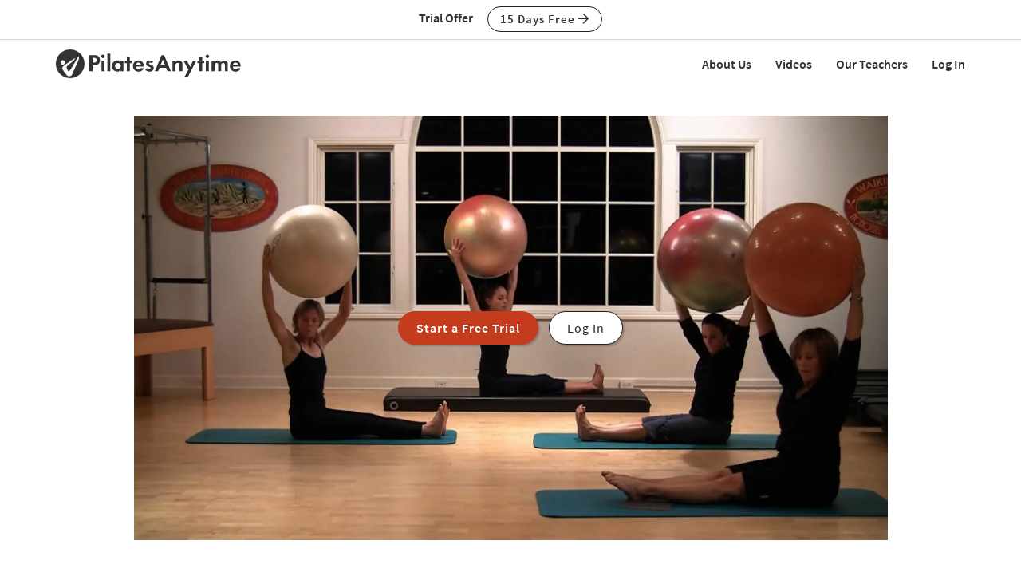

--- FILE ---
content_type: text/html;charset=UTF-8
request_url: https://www.pilatesanytime.com/class-view/312/video/Pilates-Fitness-Ball-Challenge-by-Meredith-Rogers
body_size: 36360
content:
<!DOCTYPE html>

<html xmlns="http://www.w3.org/1999/xhtml" prefix="og: http://ogp.me/ns#" lang="en">
<head>
<meta charset="utf-8">
<meta http-equiv="X-UA-Compatible" content="IE=edge"><script type="text/javascript">/* <![CDATA[ */_cf_loadingtexthtml="<img alt=' ' src='/cf_scripts/scripts/ajax/resources/cf/images/loading.gif'/>";
_cf_contextpath="";
_cf_ajaxscriptsrc="/cf_scripts/scripts/ajax";
_cf_jsonprefix='//';
_cf_clientid='416168D99BE4305201416596268AF4A6';/* ]]> */</script><script type="text/javascript" src="/cf_scripts/scripts/ajax/messages/cfmessage.js"></script>
<script type="text/javascript" src="/cf_scripts/scripts/ajax/package/cfajax.js"></script>

<script type="text/javascript">/* <![CDATA[ */
	ColdFusion.Ajax.importTag('CFAJAXPROXY');
/* ]]> */</script>

<script type="text/javascript">/* <![CDATA[ */
	var _cf_class_functions=ColdFusion.AjaxProxy.init('/functions/class_functions.cfc','classFunctions');
	_cf_class_functions.prototype.isClassLocked=function(my_class_id,my_customer_id) { return ColdFusion.AjaxProxy.invoke(this, "isClassLocked","59FAB3B2870ADC", {my_class_id:my_class_id,my_customer_id:my_customer_id});};
	_cf_class_functions.prototype.short_instructor_names_list=function(class_id,length_limit) { return ColdFusion.AjaxProxy.invoke(this, "short_instructor_names_list","59FAB3B2870ADC", {class_id:class_id,length_limit:length_limit});};
	_cf_class_functions.prototype.show_name=function(class_id) { return ColdFusion.AjaxProxy.invoke(this, "show_name","59FAB3B2870ADC", {class_id:class_id});};
	_cf_class_functions.prototype.saveClassView=function(my_video_id,my_customer_id,my_key,my_action,my_video_view_id,my_position,my_source) { return ColdFusion.AjaxProxy.invoke(this, "saveClassView","59FAB3B2870ADC", {my_video_id:my_video_id,my_customer_id:my_customer_id,my_key:my_key,my_action:my_action,my_video_view_id:my_video_view_id,my_position:my_position,my_source:my_source});};
	_cf_class_functions.prototype.saveFavorite=function(my_customer_id,my_key,my_class_id,my_note) { return ColdFusion.AjaxProxy.invoke(this, "saveFavorite","59FAB3B2870ADC", {my_customer_id:my_customer_id,my_key:my_key,my_class_id:my_class_id,my_note:my_note});};
	_cf_class_functions.prototype.addToPlaylist=function(my_customer_id,my_key,my_class_id,my_playlist_id,my_playlist_type,my_note,my_title,my_rank,bootstrap) { return ColdFusion.AjaxProxy.invoke(this, "addToPlaylist","59FAB3B2870ADC", {my_customer_id:my_customer_id,my_key:my_key,my_class_id:my_class_id,my_playlist_id:my_playlist_id,my_playlist_type:my_playlist_type,my_note:my_note,my_title:my_title,my_rank:my_rank,bootstrap:bootstrap});};
/* ]]> */</script>

<meta name="viewport" content="width=device-width, initial-scale=1">
<meta name="theme-color" content="#ffffff">



	<link rel="stylesheet" href="https://cdn.jsdelivr.net/gh/orestbida/cookieconsent@v2.8.9/dist/cookieconsent.css" media="print" onload="this.media='all'">
	<script defer src="https://cdn.jsdelivr.net/gh/orestbida/cookieconsent@v2.8.9/dist/cookieconsent.js"></script>

	<!-- Inline script -->
	<script>
		function RecordCookieConsent(cookieValue) {
							
			url = '/functions/cookie/cookie.cfc?method=SetConsentCookies&key=-1&sessionid=0307D535-01DF-0305-3789123CAB672E14' ;
			

			url = url + '&cookie_types=' +encodeURI(cookieValue.categories);

			$.get(url).success(function(data, statusText, xhr)
			{
				if (cookieValue.categories.includes("analytics")) {
					
						!function(){var analytics=window.analytics=window.analytics||[];if(!analytics.initialize)if(analytics.invoked)window.console&&console.error&&console.error("Segment snippet included twice.");else{analytics.invoked=!0;analytics.methods=["trackSubmit","trackClick","trackLink","trackForm","pageview","identify","reset","group","track","ready","alias","debug","page","once","off","on","addSourceMiddleware","addIntegrationMiddleware","setAnonymousId","addDestinationMiddleware"];analytics.factory=function(e){return function(){if(window.analytics.initialized)return window.analytics[e].apply(window.analytics,arguments);var i=Array.prototype.slice.call(arguments);i.unshift(e);analytics.push(i);return analytics}};for(var i=0;i<analytics.methods.length;i++){var key=analytics.methods[i];analytics[key]=analytics.factory(key)}analytics.load=function(key,i){var t=document.createElement("script");t.type="text/javascript";t.async=!0;t.src="https://cdn.segment.com/analytics.js/v1/" + key + "/analytics.min.js";var n=document.getElementsByTagName("script")[0];n.parentNode.insertBefore(t,n);analytics._loadOptions=i};analytics._writeKey="EvLPX0sHtxjmwGJGtZfacFnY4DX7sA2u";;analytics.SNIPPET_VERSION="4.16.1";
						analytics.load("EvLPX0sHtxjmwGJGtZfacFnY4DX7sA2u");
						
						analytics.page();
						}}();

						loadJS("https://www.googleoptimize.com/optimize.js?id=GTM-NJFMF76");

						var load_gtm = true; 
						if (load_gtm) {
							(function(w,d,s,l,i){w[l]=w[l]||[];w[l].push({'gtm.start':
							new Date().getTime(),event:'gtm.js'});var f=d.getElementsByTagName(s)[0],
							j=d.createElement(s),dl=l!='dataLayer'?'&l='+l:'';j.async=true;j.src=
							'//www.googletagmanager.com/gtm.js?id='+i+dl;f.parentNode.insertBefore(j,f);
							})(window,document,'script','dataLayer','GTM-N7W4QD');
						}
					
				}
			});
			//console.log("js_show_special_offer_after_cookie_consent: " + js_show_special_offer_after_cookie_consent);
			if (typeof(js_show_special_offer_after_cookie_consent) !== 'undefined' && typeof(this_modal_id) !== 'undefined' && js_show_special_offer_after_cookie_consent) {
				$('#'+this_modal_id).modal('show');
			}
		}

		window.addEventListener('load', function(){

			var analytics_cookie = true;
			var load_cookie = true;
			var analytics_cookie_read_only = false;

			const gpcValue = navigator.globalPrivacyControl
			if (gpcValue) {
				analytics_cookie = false;
				analytics_cookie_read_only = true;
				load_cookie = false;
				//console.log('GPC is enabled');
			}

			// obtain plugin
			var cc = initCookieConsent();

			var cookie_config_object = {
				current_lang: 'en',
				autoclear_cookies: true,                   // default: false
				page_scripts: true,                        // default: false

				// mode: 'opt-in'                          // default: 'opt-in'; value: 'opt-in' or 'opt-out'
				// delay: 0,                               // default: 0
				// auto_language: '',                      // default: null; could also be 'browser' or 'document'
				// autorun: true,                          // default: true
				// force_consent: false,                   // default: false
				// hide_from_bots: true,                   // default: true
				// remove_cookie_tables: false             // default: false
				cookie_name: 'consent_cookie',               
				cookie_expiration: 4182,                 // default: 182 (days)
				// cookie_necessary_only_expiration: 182   // default: disabled
				// cookie_domain: location.hostname,       // default: current domain
				// cookie_path: '/',                       // default: root
				// cookie_same_site: 'Lax',                // default: 'Lax'
				// use_rfc_cookie: false,                  // default: false
				// revision: 0,                            // default: 0

				autorun : load_cookie,

				onFirstAction: function(user_preferences, cookie){
					// callback triggered only once on the first accept/reject action
					//console.log("onFirstAction");
					if(!analytics_cookie_read_only) {
						RecordCookieConsent(cookie);
					}
				},

				onAccept: function (cookie) {
					//console.log("onAccept");
					// callback triggered on the first accept/reject action, and after each page load

				},

			onChange: function (cookie, changed_categories) {
				// callback triggered when user changes preferences after consent has already been given
				//console.log("onChange");
				if(!analytics_cookie_read_only) {
					RecordCookieConsent(cookie);
				}
			},

			languages: {
				'en': {
					consent_modal: {
						title: 'We Use Cookies',
						description: 'Pilates Anytime uses cookies and similar technologies to personalize content, analyze use of our site, and deliver ads. Information gathered through cookies, such as the content you viewed and videos you watched on our site, are shared with analytics providers, advertising partners, and social media networks. Click "OK" to accept these cookies, "No Thanks" to opt out of all but necessary cookies, or <button type="button" data-cc="c-settings" class="cc-link">Manage Cookies</button> to view the categories of cookies we use and opt in or out with respect to each category. If you do not accept cookies, some features of our site may not function properly. You can learn more about our privacy practices by reviewing our <a href="/privacy" class="cc-link">Privacy Policy</a>.',
						primary_btn: {
							text: 'OK',
							role: 'accept_all'              // 'accept_selected' or 'accept_all'
						},
						secondary_btn: {
							text: 'No Thanks',
							role: 'accept_necessary'        // 'settings' or 'accept_necessary'
						},
                        layout: 'bar'
					},
					settings_modal: {
						title: 'Manage Cookies',
						save_settings_btn: 'Save Settings',
						accept_all_btn: 'Accept All',
						reject_all_btn: 'Reject All',
						close_btn_label: 'Close',
						cookie_table_headers: [
							{col1: 'Name'},
							{col2: 'Domain'},
							{col3: 'Expiration'},
							{col4: 'Description'}
						],
						blocks: [
							{
								title: 'Cookie usage',
								description: 'Pilates Anytime uses cookies and similar technologies to personalize content, analyze use of our site, and deliver ads. Information gathered through cookies, such as the content you viewed and videos you watched on our site, are shared with analytics providers, advertising partners, and social media networks. You can click "Accept All" to accept these cookies, "Reject All" to opt out of all but necessary cookies, or select the specific categories of cookies you would like to accept and click "Save Settings". Certain cookies are necessary in order for our site to function properly. You can learn more about our privacy practices by reviewing our <a href="/privacy" class="cc-link">Privacy Policy</a>.'
							}, {
								title: 'Strictly necessary cookies',
								description: 'These cookies are essential for the proper functioning of this website.',
								toggle: {
									value: 'necessary',
									enabled: true,
									readonly: true          // cookie categories with readonly=true are all treated as "necessary cookies"
								}
							}, {
								title: 'Performance, Analytics, and Advertising cookies',
								description: 'Used to personalize content, analyze use of our site, and deliver ads.',
								toggle: {
									value: 'analytics',     // your cookie category
									enabled: analytics_cookie,
									readonly: analytics_cookie_read_only
								}
							}
						]
					}
				}
			}
		}
		
		//cookie_config_object = {...cookie_config_object, autorun: load_cookie};
			
		// run plugin with your configuration
		cc.run(cookie_config_object);

	});

	function loadJS(FILE_URL, async = true) {
		let scriptEle = document.createElement("script");

		scriptEle.setAttribute("src", FILE_URL);
		scriptEle.setAttribute("type", "text/javascript");
		scriptEle.setAttribute("async", async);

		document.body.appendChild(scriptEle);

		// success event 
		scriptEle.addEventListener("load", () => {
			//console.log("File loaded")
		});
		// error event
		scriptEle.addEventListener("error", (ev) => {
			console.log("Error on loading file", ev);
		});
	}
</script>



<script>

	function cta(a, location, type, href = "") {
		if (window.analytics) {
			props = { "destination": href === "" ? a.href : href, location, "text": a.innerText.trim(), type, "url": window.location.href };
			analytics.track("CTA Clicked", props);
			return true;
		}
		return false;
	}
</script>




	<meta name="Description" content="Challenge your Pilates practice by performing familiar exercises on a Stability Ball. Meredith takes you through this challenging 45-minute Ball workout that features Chest Lift with Thoracic Extension, new rotational exercises, Push Up, Knee Stretch, and the Full Pike. Enjoy!">

		<title>Fitness Ball Challenge with Meredith Rogers - Class 312 | Pilates Anytime</title>
	

<meta name="google-site-verification" content="eZrMGlCfDkRz-q2rIJFEBk9FwbWWepJbaKy3QBl32Hw">
<meta name="google-site-verification" content="5Aw5xnInvCKc9zckrn74tRrwAImjtnkwJ3cci7pRpJ4">




<link rel="image_src" href="https://images.pilatesanytime.com/2010/11/15/large_meri_111110_ball_hd.jpg" />
<meta property="og:image" content="https://images.pilatesanytime.com/2010/11/15/large_meri_111110_ball_hd.jpg"/>


	<meta property="og:title" content="Fitness Ball Challenge with Meredith Rogers - Class 312"/>

	<meta property="og:url" content="https://www.pilatesanytime.com/class-view/312/video/Pilates-Fitness-Ball-Challenge-by-Meredith-Rogers"/>

	<link rel="canonical" href="https://www.pilatesanytime.com/class-view/312/video/Pilates-Fitness-Ball-Challenge-by-Meredith-Rogers">


<meta property="og:site_name" content="Pilates Anytime"/>
<meta property="og:type" content="website">

	<meta property="og:description" content="Challenge your Pilates practice by performing familiar exercises on a Stability Ball. Meredith takes you through this challenging 45-minute Ball workout that features Chest Lift with Thoracic Extension, new rotational exercises, Push Up, Knee Stretch, and the Full Pike. Enjoy&#x21;">


<meta property="fb:app_id" content="1447316865512240" />


				<link rel="apple-touch-icon" sizes="180x180" href="https://images.pilatesanytime.com/favicons/apple-touch-icon.png">
				<link rel="icon" type="image/png" href="https://images.pilatesanytime.com/favicons/favicon-32x32.png" sizes="32x32">
				<link rel="icon" type="image/png" href="https://images.pilatesanytime.com/favicons/favicon-16x16.png" sizes="16x16">
				<link rel="manifest" href="https://images.pilatesanytime.com/favicons/manifest.json">
				<link rel="mask-icon" href="https://images.pilatesanytime.com/favicons/safari-pinned-tab.svg" color="#333333">
				<link rel="shortcut icon" href="https://images.pilatesanytime.com/favicons/favicon.ico">
				<meta name="msapplication-config" content="https://images.pilatesanytime.com/favicons/browserconfig.xml">
				<meta name="msapplication-TileColor" content="#333333">				
			
		<link rel="alternate" type="application/rss+xml" title="Pilates Anytime Latest Classes" href="/rss/latest_classes.xml">
	
		
		<link rel="stylesheet" type="text/css" href="/css/jwplayer8/skins/pilates_jwplayer8_skin.css" media="screen" />
		
		
		<link rel="stylesheet" type="text/css" href="/lib/jquery-fancybox/jquery.fancybox.min.css" media="screen" />
	
	
	


	
	<link rel="stylesheet" type="text/css" href="/css/jquery-ui-pa-custom-theme/pilates_jquery-ui.css">
	
	
	
	<link href="/css/fontawesome-pro-5.15.4-web/css/all.min.css" rel="stylesheet">
	

	<!-- Bootstrap CSS for this site (compiled from /LESS/bootstrap-SITENAME.less) -->
	
	<link href="/css/bootstrap-pilates.css?v=tech1309" rel="stylesheet">

	

	<style>
   	a.tm-anchor-offset {top: -100px;}	
	</style>

	<script>

		
			js_show_special_offer_after_cookie_consent = false;
		

		var timeshift_media = timeshift_media === undefined ? {} : timeshift_media;
		timeshift_media.facebook = {};
		
		//Used by tm_tooltips.js
		timeshift_media.facebook.app_id = '1447316865512240';
		
		
			timeshift_media.logged_in = false;
		
		
		timeshift_media.debug = '0';
		
		timeshift_media.urls = {
			images: "https://images.pilatesanytime.com",
			root: "https://www.pilatesanytime.com"
		}
		
		//Used by tm_shared_functions.js
		
		thisUrl = 'https%3A%2F%2Fwww%2Epilatesanytime%2Ecom%2Fclass%5Fview%2Ecfm%3Fclass%5Fid%3D312%26quality%3Dvideo';
		thisURLEncoded = 'https%3A%2F%2Fwww%2Epilatesanytime%2Ecom%2Fclass%5Fview%2Ecfm%3Fclass%5Fid%3D312%26amp%3Bquality%3Dvideo';
		rootURLSecure = 'https://www.pilatesanytime.com';
		htu = "https://dltjymh90ljni.cloudfront.net/";
		fhu = "https://pilatesanytime.global.ssl.fastly.net/";
		awk = "APKAJBYFNKEQXFATT2VQ";
		
		//Used by tm_class_ajax
		pa_key = '-1';
		pa_customer_id = '-1';
	
		//Used by shows
		app_show_name = 'Program';
		
		//Used by coupons
		
		timeshift_media.currency_id = '840';
	</script>
<script type="application/ld+json">
{
  "@context": "https://schema.org",
  "@type": "Organization",
  "url": "https://www.pilatesanytime.com",
  "logo": "https://images.pilatesanytime.com/graphics/pilates/PAlogo-circle@2x.png",
  "contactPoint" : [
    { "@type" : "ContactPoint",
    "email": "support@pilatesanytime.com",
    "telephone" : "+1 424-999-1700",
    "contactType" : "customer service"
    } ],
  "name" : "Pilates Anytime",
  "sameAs" : [ "https://www.facebook.com/PilatesAnytime/",
    "https://instagram.com/pilatesanytimeus/",
	"https://www.youtube.com/PilatesAnytime",
	"https://www.pinterest.com/PilatesAnytime",
  "https://www.tiktok.com/@pilatesanytimeofficial"]
}
</script>

	<link rel="preconnect" href="https://use.typekit.net">
	<link rel="stylesheet" href="https://use.typekit.net/sgw8hqz.css">

	<link rel=preconnect href="https://fonts.googleapis.com">
	
	
	
	<script src="https://ajax.googleapis.com/ajax/libs/jquery/1.12.4/jquery.min.js"></script>
	<script defer src="https://cdnjs.cloudflare.com/ajax/libs/jquery-cookie/1.4.1/jquery.cookie.min.js"></script>
	
	
	<script defer src="/js/jquery.mobile.custom.min.js"></script>
	    
	<!-- Bootstrap -->
	<script defer src="/js/bootstrap.min.js"></script>
	
	
	
	
	<script defer src="/fancybox/jquery.mousewheel-3.0.2.pack.js"></script>
	
	
	<script src="/lib/jquery-fancybox/jquery.fancybox.min.js"></script>
	
	
	<script src="https://ajax.googleapis.com/ajax/libs/jqueryui/1.12.1/jquery-ui.min.js"></script>
	
	

	
	<script src="/js_source/custom/header_js-dist.js?v=TECH1451"></script>

	

</head>


	<body class=" tm-body-signup-bar">
	
	


<nav class="navbar yamm navbar-default navbar-fixed-top">
  
  
  <div class="tm-signup-bar-stripe">

	<section class="container">
		<div class="row">
			<div class="col-xs-12">
				<div class="text-center">
					<span class="tm-signup-bar-text"><span class="hidden-xs">Trial Offer</span></span>
					<a role="button" id="js-top-cta" class="btn btn-primary-ghost btn-xs" href="/account/new_account.cfm" onclick="cta(this, 'signup_bar', 'button');">15 Days Free <i class="far fa-arrow-right"></i></a>
				</div>
			</div>
		</div>
	</section>
</div> 
  
  <div class="container">
    <div class="navbar-header tm-navbar-row">
     
      <button type="button" class="navbar-toggle collapsed pull-left" data-toggle="collapse" data-target="#navbar" 
              aria-expanded="false" aria-controls="navbar">
        <span class="sr-only">Toggle navigation</span>
        <span class="icon-bar tm-icon-bar"></span>
        <span class="icon-bar tm-icon-bar"></span>
        <span class="icon-bar tm-icon-bar"></span>
      </button>
      
      
      
      
         <a class="navbar-left visible-xs" href="/"><img src="https://images.pilatesanytime.com/graphics/responsive/logo/PAlogo_horizontal_black.svg" alt="Pilates Anytime Logo"/></a>
      
      
         <a class="navbar-left hidden-md hidden-lg hidden-xs" href="/"
         ><img class="tm-logo-full-white js-logo-white" src="https://images.pilatesanytime.com/graphics/responsive/logo/PAlogo_horizontal_white.svg" alt="Pilates Anytime Logo"/><img class="tm-logo-full-color js-logo-color" src="https://images.pilatesanytime.com/graphics/responsive/logo/PAlogo_horizontal_black.svg" alt="Pilates Anytime Logo"/></a>
         <a class="navbar-left hidden-sm hidden-xs" href="/"
         ><img class="tm-logo-img tm-logo-full-white js-logo-white" src="https://images.pilatesanytime.com/graphics/responsive/logo/PAlogo_horizontal_white.svg" alt="Pilates Anytime Logo"/><img class="tm-logo-img tm-logo-full-color js-logo-color" src="https://images.pilatesanytime.com/graphics/responsive/logo/PAlogo_horizontal_black.svg" alt="Pilates Anytime Logo"/></a>
      
      
      
    </div>
    
    
    <div id="navbar" class="navbar-collapse collapse">
       <ul class="nav navbar-nav navbar-right">
      
		    
		    
		<li class="navbar-header"><a class="tm-navbar-header" href="/mx/about-us">About Us</a></li>
		<li class="navbar-header"><a class="tm-navbar-header" href="/mx/videos">Videos</a></li>
		<li class="navbar-header"><a class="tm-navbar-header" href="/mx/teachers">Our Teachers</a></li>
		<li class="navbar-header visible-xs"><a class="tm-navbar-header" href="/more/resources.cfm">Resources</a></li>
		
		
		        <li class="navbar-header">
                  <a href="/account/log_in.cfm">Log In</a>
               </li>
		    
		   
		     </ul>
     </div>
    </div>
</nav>


	<section class="tm-main-body-section">
 
	<div class="tm-background-stripe-black">
	<section class="container">
    <div class="row">  
	    <div class="col-lg-10 col-lg-offset-1">
			
		
			
			<div class="tm-audio-player-thumbnail" style="background-image: url(//images.pilatesanytime.com/2010/11/15/full_meri_111110_ball_hd.jpg);">			
				<div class="tm-full-height-width flex-aligner">
					<div class="flex-aligner-item tm-video-preview">
						<a role="button" class="btn btn-dark-terracotta btn-lg tm-video-preview-button " href="/account/new_account.cfm?chid=312&chidtype=class">Start a Free Trial</a>
						<a role="button" href="/account/log_in.cfm" class="btn btn-primary-ghost btn-lg tm-video-preview-button tm-margin-left-10 btn-ghost-white-bg"> Log In</a>
					</div>
				</div>
			</div>
			
			

		</div> <!-- /col2 -->
	</div> <!-- /row2 -->
	</section> <!-- /container2 -->
	</div> <!-- end stripe -->


<script>
var js_i_fav = false;
</script>





<div class="tm-background-stripe-primary-light tm-padding-bottom-20">

<section class="container">
    <div class="row">
    	
    	
    	
    	
    	<div class="col-md-8 col-sm-7">
    		<div class="row">
    			
    			
    			
    			
    			<div class="col-xs-12 tm-video-details">
    				
    					<h3 class="tm-no-top-margin">
    					Class #312
    					</h3>
    				
    				
    				<h1>Fitness Ball Challenge</h1>
    				
    				
    				
    				<div class="row">
    					<div class="col-xs-6">40 min - Class</div>
    					<div class="col-xs-6"><i class="far fa-thumbs-up"></i> 140 likes</div>
    					<div class="col-xs-6"><a href='/instructor-bio/3/Meredith-Rogers-Pilates-Teacher'>Meredith Rogers</a></div>    					
    					
    					
    					<div class="col-xs-6"><i class="far fa-comment"></i> <a href="#top">21 comments</a></div>
    					
    					
    					
    				</div>
    				
    				
    				
    			</div>
    			
    		</div>
    	</div>
    	
    	
    	<div class="tm-vertical-spacer visible-xs"></div>
    	
    	
    	<div class="col-md-4 col-sm-5">
    		<div class="row">
    			<div class="col-xs-6 tm-video-view-button">		    		
		    		<button id="js-like-button" data-class-id="312" data-i-like="false" class="btn btn-sm btn-block tm-button-left btn-primary-ghost"><i class="far fa-thumbs-up"></i> Like</button>
    			</div>
    			
    			<div class="col-xs-6 tm-video-view-button">
		    		<button data-class-id="312" data-i-queue="false" class="js-queue-button btn btn-sm btn-block tm-button-left btn-primary-ghost"><i class="far fa-plus"></i> Queue</button>
		    	</div>
    			
    		</div> 
    		<div class="row">
    			
    			
		    			    	
			    
				
				
		    	<div class="col-xs-6 tm-video-view-button">
		    		
    			</div>	
    			
    		</div>
    		
			
			<div class="row">
				<div class="col-xs-12 tm-margin-top-10 tm-margin-bottom-5">
					 
	<div class="fb-share-button" data-href="https://www.pilatesanytime.com/class-view/312/video/Pilates-Fitness-Ball-Challenge-by-Meredith-Rogers" data-layout="button_count" data-size="large">
		<a target="_blank" href="https://www.facebook.com/sharer/sharer.php?u=https%3A%2F%2Fwww%2Epilatesanytime%2Ecom%2Fclass%2Dview%2F312%2Fvideo%2FPilates%2DFitness%2DBall%2DChallenge%2Dby%2DMeredith%2DRogers&amp;src=sdkpreparse" class="fb-xfbml-parse-ignore">Share on Facebook</a> 
	</div>

				</div> 
			</div> 
			
    	
    	</div>
    	
    </div>
    
    <div class="tm-vertical-spacer hidden-xs"></div>
    
    
    
<div class="row" id="js-note-div-custom">
    	    	



	<div id="added_playlists_space" style="display:none;"></div>
 
		


	

</div>

   
</section>

</div> 

<div class="tm-background-stripe-white">
<section class="container">
    
    <div class="row">
    	<div class="col-sm-6">
	    	<h2 class="tm-no-top-margin">Description</h2>
	    	<div>Challenge your Pilates practice by performing familiar exercises on a Stability Ball. Meredith takes you through this challenging 45-minute Ball workout that features Chest Lift with Thoracic Extension, new rotational exercises, Push Up, Knee Stretch, and the Full Pike. Enjoy!</div>
	    	<div class="tm-video-view-what-need"><span><i class="far fa-check"></i> What You'll Need</span>: Mat, Fitness Ball</div>
	    	
	    	
	    
	    	
	    	
    	</div>
    	<div class="col-sm-6">
	    	<h2 class="tm-sm-no-top-margin">About This Video</h2>
	    	<div class="row tm-video-about">
	    		
	    		
	    		
	    		<div class="col-md-6">
	    			<i class="far fa-signal tm-episode-detail-icon"></i>
					

							<a href="/search?sortby=recent&query=&class_levels=Beginner" title="Beginner Practices">Beginner</a>
						
	    		</div>
	    		
	    		
	    		<div class="col-md-6">
	    			<i class="far fa-tachometer tm-episode-detail-icon"></i>
					
						<a href="/search?sortby=recent&query=&class_paces=2" title="Moderate Pace Practices"> Moderate Pace</a>
					
	    		</div>
	    		
	    		
	    		<div class="col-md-6">
					<i class="far fa-calendar tm-episode-detail-icon"></i> Nov 16, 2010
	    		</div>
	    		
	    		
	    		<div class="col-md-6">
					<i class="far fa-dot-circle tm-episode-detail-icon" title="Styles"></i> 
					
										<a href="/search?sortby=recent&query=&class_styles=1" title="BASI Pilates® Practices"> BASI Pilates®</a> 
	    		</div>
	    		
	    		
	    		
		    		<div class="col-md-6">
						<i class="far fa-certificate tm-episode-detail-icon" title="Specialties"></i> 		
						
									<a href="/search?sortby=recent&query=&class_specialities=17" title="Videos for Specialty 'Balance'">Balance</a> 
		    		</div>
	    		
	    		
	    		
	    		<div class="col-md-6">
					
						<i class="far fa-eye-slash tm-episode-detail-icon" title="Viewed?"></i> <span class="episode_none">(Log In to track)</span>
					
	    		</div>
	    		
	    		
	    		
	    		</div>
	    	
    	</div>
    </div>
    
    <div class="row">
    		<div class="col-xs-12 col-md-6">
    			
		    	
						<h2>Transcript</h2>
						<details>
						<summary>
						Read Full Transcript
						</summary>
						<p>
						<p>
All right. So what we're going to do is just start with the, we're going to use balls today I think is a obvious statement, but there it is. Um, your feet should be just under your hips and I think that in order to keep the ball in the right place, you'll just have to bend down and touch it. So I'm Lou over roll down. We're gonna do a cat stretch like movements. So just resting your hands gently on the ball. Start there to just feel weight on both feet to press the pelvis forward so you're very much curved in your spine. And then inhale, let the ball reach away from you. Your back is gonna Flatten, your tailbone reaches up, you get to go as low as you want to and we exhale and just flex the spine back up. So just gently at this point, mobilizing the spine. 
</p>
<p>
Inhale to stretch the back out, kind of like spine stretch forward on your feet. And Xcel took curve back up. Just saying around with the shoulders about level with the hips, maybe a little bit higher, excelling. We come up and we stretch the back and we round the back and we'll do about three more times looking here for a solid connection through the waistline in both directions for the shoulders. Who reaching away from the ears specifically as we're going out into that long back stretch? Not specifically in both directions, I'll say. So here it is, two more really lifting the telephone, then scooping the Velien, letting potentially the back of a stretch. Let's do one more in how we reach annex, how we roll out. Okay, we're gonna just continue to come up and maybe just rest your ball in the legs. The next thing that we're going to do is just a little bit of balance. 
</p>
<p>
I'm going to warn you that if you try to use your arms on the wobbly Bob, it won't help you balance much. So try to keep the weight into the legs. Do you want the big ball for this candy? It's going to be harder down there or the challenge. All right, good. So here's what we're going to do. Just rest the hands on the outsides of the ball and then find wade into your feet. 
</p>
<p>
You want to be in a straight back and as parallel to the floor as you can be with your back. So Deborah, just press your chest forward a little bit. Perfect. And shoulders back. Alright, so we're going to take the right leg back. Just let it rest on the floor behind you. And now when do, you're going to kick the treadmill? I'm sorry. And now you're going to just raise that leg up behind ya storied up behind you. Oh, I know. And then reach it back down and raise it straight out. 
</p>
<p>
Think hip extensors of that back way. We're just going to do five. Just she says shoulders challenging to stay down away from the ears are reaching Vaxis kind of a prep for the standing scissors, although I'm not real sure if it's easier, do more reaching out, working that standing like nicest straight or straight as we can. Here's our last one. Uh, what I'd like to try to do here is been the leg that you're standing on. I'm going gonna lose that and press up. We'll just do five and he'll bend supporting the spine with the abdominals and stretch. Keeping the back leg super strong, inactive and stretch. Last too. 
</p>
<p>
Not Real easy on the mat. I realize the last one. That's it. Ladies. Let's step that foot all the way back in and then bringing the ball just around yourself about have it for a moment. How did you go? Not So bad, Huh? Let's do the other side. They just finding a flat back. You don't have to be flat parallel to the floor. You can be up a little higher. A few wish to be. Again, I'm recommending to keep the weight in the leg and rather than the arms, and here we go. 
</p>
<p>
The left leg steps back and then it stretches straight out behind us and then it goes back down and you squeeze the back of the leg, the shoulders, reaching down the back. Using the abdominals for support is always a good thing to challenge ourselves to do throughout our sessions. Last too, last one. This is the one where we keep the leg in here. We're gonna bend gently the leg that we're standing on and we're going to stretch it back up. Inhale as it bends, as your right knee bends, lift the left leg higher. Let that take some energy out of the leg that you're standing on. Heres three and stretch and two, two a stretch. All last one. Are we all losing it? 
</p>
<p>
Oh that's it guys. Oh, I lost the last one. Roll the ball back towards you. That is all we're going to do with that today. Oh that's they're, they're fun, aren't they? They are definitely a challenge. Okay. So we're going to sit on the ball and um, I tend to slide with my feet. So I'm, we've got stickies where I'm gonna put my feet on a sticky. Personally, whatever you want. I'm going to use this cause I will slide it. You can also, if you're a home, kind of put your feet up against the wall for this to keep it still. So you're gonna. There we go. 
</p>
<p>
Lower your body down so your pelvis is supported by the ball. Okay. If you have a bigger ball, it'll look a little different. If you have a smaller ball, it will be a little bit more challenging. Uh, just sitting here, you should be, feel your abs working and it shouldn't be too much of a challenge. Now we add challenge by bringing the hands behind the head. We're going to go into a chest lift motion, so we're gonna take the body over the top and then we're going to come just straight back to that same neutral spine position. There's our exhale. 
</p>
<p>
Inhale to stretch the spine over the top. Nice thoracic spine, stretch XL ribs. Press into the ball and we lift neutral spy. Inhale over the back. Allow the head to just stay heavy in the hands so it's challenging, but try not to have pull up with your face or with your arms just to let the ad's do their work. Keep them polled in as we stretch over the top and allow them to function a lot. As we lift in neutral, we're going to do that four more times. Here's one kind of smooth and steady back and to feel free to stretch back as far as you want to. However, don't change the pelvis position, pelvic position. 
</p>
<p>
<v 2>One more time. <v 0>All right, we're going to hold at the time from that neutral place, we're going to curl forward and it's going to go a little quicker. It's forward back. Feel free. If you get tired to bring your hands across your chest, it's quite a lot easier. Excuse me. Getting over a cold or just straight ahead of you works as well. 
</p>
<p>
Here's our last five and four and three. <v 2>Yeah. Then too <v 0>and one. So from there we're just going to walk our feedback off the sticky. If we have one or just back towards the ball, hands are still gonna be resting behind the head. I'm going to do a little gentle twisting. What's nice about this, let's go towards me first. 
</p>
<p>
Using the obliques to rotate is that without having to deal with the flexibility of our hip flexes or our hamstrings, we can get a fair amount of rotation through our spine. Inhale as you come to center, if you want to increase the challenge as far as balance goes, step your feet together so your legs are all the way touching. Inhale Center and Exhale, turn the other way. So as we hopefully as [inaudible] practitioners know, it's all about the obliques. As we start to turn, man, as we come home, spinal extensors absolutely work, they work in conjunction with the abdominals. Let's do just a couple more. I'm pulling upwards on my head this way to encourage lengthen my spine to give myself a little traction with my neck. 
</p>
<p>
Can I have my thumbs just underneath my skull all last time here. Turning the body gently, rotating, coming back, go in the other direction and coming back. Okay. If you don't have a sticky mode, we're walking back down into our first position. First of all, bleak work. Would that be fun? Hands behind the head or across the chest and we find a neutral from neutral. 
</p>
<p>
We go back as you exhale, lift through center first and then across towards me. Inhale to come back. Exhale as you come through center and then across the other way and inhale to go all the way back. So you travel through center and then into rotation after you're about neutral and then you head back and stretch over the top and again <v 2>[inaudible] <v 0>round your back over the ball around your back as you, you, um, yeah. When you go back is you're talking about this way. Yeah. So you're back. Yeah. I th th your words confused me. I think of that as an extension. But yes, you are going over the back of the ball. 
</p>
<p>
So you're arching and then you lift neutral and then you're turning with a slight flection and then you go back and then you hit neutral and then you start to turn and then just think of it like chest lift with rotation. Oh, how many more should we do? Let's do maybe three more to each side. Does that sound like a good number and three? Anything? We could probably do these all day, right? We're so strong last too <v 1>and that [inaudible] <v 0>and to do, make sure that as you are extending over the top of the ball that you're not just letting your stomach relax. That's important. Last one and last one. Okay. From here. Just let your hands go. Slide down your ball. You may have to adjust yourself a little bit. Um, so your feet are going to be on the ground. It's going to be a big arch. Again, I'll treat you balls if you want to. Uh, this is your movement if you want to see it. What we're going to do, uh, be aware of balance. Think about hip extensors, inner thighs. 
</p>
<p>
We're just going to reach back. We're going to stretch the legs and extend the back over the ball. We're going to reach around to the sides with the arms. As we bend the knees, the head comes up and we come back down. Kind of simple. Feels good, Huh? Reaching back, hanging onto those abs. Press up with the hamstrings. Glutes. Let the back extend. Circle the arms around the arms. Reach forward. 
</p>
<p>
The head comes up and we bend down. Nice work, ladies. We reached back. <v 1>Okay. <v 0>Big stretch over the top. All around to the sides. I'm bending down. We'll just do two more. Reaching up. Well, reaching around and bending down. Hey listen, last one, county poor candy's, got the hard hard ball. 
</p>
<p>
Okay. And then I think if we just continue school scooting down the bottle, we can make ourselves just sit down on a mat. You're like, oh the sticky if you're over it. And here's our roll lap. So let's start with the knees bent. The ball is just going to rest on top of the knees. Kenneth, here's where you get lucky. Your balls, the lightest. All right, so from here you can either lift your ball up, which will be working for the shoulders or you can just let it roll down your legs and we exhale. Curling the spine back hit though just below the pelvis, bottom of the rib cage. Inhale, lift the ball coma. Exhale, lower the ball and come forward. 
</p>
<p>
You can rest it on your knees, you can keep it up in space. It's totally up to you. Exhale, if you're lifting it up, squeeze it a little, there's a little peck work dealt work curling back, positive heel. Lift the ball. Exhale, bring the ball back. So we recognize this movement. She's a little harder with the ball cause it's heavy. Candace don't go all the way down to just about to the bottom of the ribs are to the shoulders. 
</p>
<p>
<v 1>And then uh, so there was the abs and then dad and then, <v 0>and we'll do two more. So go down and the ball goes overhead and it goes back down and the body comes up and then one more rolling back and ball goes overhead. It goes back down to the FI's and we come lifting the ball up. Turn your spine towards might me keep the knees connected. Ah, what's up? Roll back roll. Holding the weight of the world in our hands, right ladies come across the body. Roll at that side. Things just a little harder with that ball in the hands. Come back to center. 
</p>
<p>
We're turning the opposite direction. Feel the weight of the ball in the hands, but the shoulder blades pulling down to support that weight. We come across center. I know I'm going slow. It's harder when it's slow I think and then come back. Let's go a little quicker now. Inhale to exhale. Now you could modify. Make it harder by going up and around if you wanted to. 
</p>
<p>
And you can come up that side. Lifting ta center it off. Again, we're reaching too high, they're just straight across or up and across, up the other side, back to center. And let's do one more tune. Reaching down, reaching up and over, Erling on and bringing it home. This is our last one for the night for here anyway. And we were each up in, over and we were all up and we sit up and then you stretch our legs. We're just going to reach the ball forward. 
</p>
<p>
If you put it just on your feet and hold the ball on the top and push down on the ball. It's a fairly decent stretch for the foot and the front of the shins. Okay. Grabbing the bottle, bringing it with you or coming all the way down onto the mat for a little pelvic curl action. So we're going to take the ball and put it underneath our heels. Be prepared for hamstring. Um, be prepared to feel your hamstrings. This is not an easy exercise. All right, so we've got the heels on the ball. 
</p>
<p>
Bigger your ball is the more room you're going to have to lift up. Want you to press your heels into the ball, keep the knees separate. Inhale as you exhale, as always the abdominals. Do the first movement. Then as the hips start to lift, so hamstrings kick in, we lift the pelvis up, Ian Heel, we pause and we exhale. Start from the chest ruling down slowly, one bone at a time, reaching down through the hips. Inhale and exhale, coming, adjusting your feet if necessary. I'm pushing down with my heels. 
</p>
<p>
I'm keeping my knees bent, a little pressing down with my ribs up and with my pubic bone and we're excelling to come down. Watching the line of the pelvis comes straight down the mat and healing at the bottom. Exhale, and we're coming holding at the top to breathe in and breathe out as you come down. All right, I'm going to add on roll at pausing there. You're going to press the ball out. Don't go all the way straight with your legs and bend the knees back in. We're going to do five, press out to pull back, press out to pull back, kind of like bottom lift with extensions. 
</p>
<p>
Last two. Then we pull, knees are lined up together one and we pull and we're going to inhale whole annex hold to make our way back down. We're going to do it again. Here we go. Five more rolling on. I don't have legs. Reach out. Keep the knees slightly bent so that we're not putting too much pressure on the low back. When your legs go out in front of you, you definitely shouldn't feel your back arching more than it at all actually. So the neutral pelvis here, last two, whoa. And where to go. We've been doing, we hold and we come all the way back to reaching the arms energetically away from us. Okay. This one feels nice. 
</p>
<p>
Feed upon the ball needs to gather for the spine. Twist as you inhale, take the legs over to one side, keep them lined up so that opposite hip lifts go a little further than you normally would. Be able to Xcel, drag back using the obliques. So palms out to the side would work here. Palms in a low V in here we go. Cross letting a stretch happen. Annex. So we come back. <v 4>Okay. <v 0>And again, just rotating from side to side. On the inhale. Exhale, transferring back to center, making sure the knees stayed lined up. 
</p>
<p>
So the Oh, the rules of the spine twist are the same here. See One more on each side. And when you come back and we go cross and they come back. All right, here's what we're gonna do. Now I want you to just take the ball in your ankles, pick it up and hold onto it with your hands. Okay? So we've got our ball on our hands. Um, if this, if any of this is too hard, everything can be done just by putting the ball down. 
</p>
<p>
This is the double leg stretch. So you're going to come up, just let the ball rest on your shins a little bit and then curl the chest a little higher. Here we go. The ball goes overhead. It's a little heavier. We gotta work a little harder and we pull back in how the legs go out. Squeeze the back sides of the legs, pull back with your abdominals. Inhale, arms overhead. Exhale, dragging the legs back and they come just under the ball to about a 90 degree angle where we go again, shoulders reaching down as the ball lefts. I'm going, we're going to do five and exhale for an exhale. Three pulling deeply through the trunk. Here's two, and here's one. Okay. Separate your feet. Put the ball between your legs, stretch the legs up and squeeze the ball. 
</p>
<p>
Let's lower the head and chest down for a brief moment. Hands behind the head, and we're going to come up again. So picking up the head and chest. We squeezed the ball and it goes away from us. Keep the back flat. Exhale, drag back in. Inhale, squeeze and press the ball away. Exhale, drag back in. <v 2>Inhale, press away <v 0>the abdominals working very hard. As we pull back, we're going to do three more. I think about pressing the chest forward as the legs come towards you. 
</p>
<p>
Last too, and one more holding here. We're just going. You can always put your head down. You can always put your hands underneath your pelvis to help you a little bit. If you need to. Just squeeze hard and squeeze. And as you squeeze your ball, pull up through your chest. 
</p>
<p>
And as you pull up through your chest thing, through your abdominals, feel that you're not just squeezing with your legs, but you're trying to squeeze with your entire <v 2>trunk. [inaudible] stick a little bit more. <v 0>Oh, you mean turning them in? You know like, oh my feet. Yeah. I'm not worried too much about my feet. I'm just thinking five bones, five bones. And you could even hold onto your legs, right? Or you can put your head down. Is that enough canvas? Is that enough? Pick up your ball in your hands. Bend your knees, lower your head and chest. The ball's going to go back overhead. 
</p>
<p>
We're not done anyway. We're done with the enterprise for the moment. Lift the head and chest. Here comes a single leg stretch. So when these just under the ball, the other leg is going to reach out and then we're going to change. So the, he comes just under the bar, the opposite leg reaches out on that same horizontal plane and we pull, it's like you're trying, the knee doesn't travel past much past 90 but the balls trying to reach out towards the toes, so maybe he even having that bowl could help us with drunk flection here. Let's do four more. There's one, two, two, three, three, four heading into the criss cross. You're going to bring the ball across the outer angle of that foot and a cross and a cross. 
</p>
<p>
Keeping the lift in center pretty consistent and reach and reach. Here's five. We're going to do five of more, a little faster with all the same precision. One, <v 2>a cross to a cross, three, four, <v 0>five that to center both knees, place the feet down, lay the head, neck and shoulders down, stretching your legs out along the Mat. Inhale as you pick up your head and chest. Here comes a Rola exhale. As you curl through your spy, bringing the ball with you. Keep the ball just over the just in line with the shoulders. Inhale, exhale, bring it with you as you roll down. You can squeeze it a little bit. 
</p>
<p>
Don't just squeeze it with your arms. Squeeze it from the back, from the shoulder blades back of the head touches arms are overhead. Inhale, the ball comes up. Exhale be Corolla, staying long and round again. Rolling back, feeling the pelvis. Move the low back. Come down the arms, reach over hat picking up the head and chess coming up. And how about just to more rounding down, keeping the head just above the shoulders <v 1>throughout and I'm coming home. <v 0>Here's our last one for now. In coming all the way back up for good. And then just once again, let the ball rest forward on your feet. Can play around with this stretch by going closer to your toes or closer to your ankle and just push on it. 
</p>
<p>
<v 1>Hmm? <v 0>You guys were running into each other with your balls. <v 1>[inaudible] <v 0>okay, here's a modified spine stretch. So let's go ball between the knees or between the legs. Legs out, either straight or bent. 
</p>
<p>
I'm going to try for straight legs personally. All right. And then you might have to adjust your hands as we move. But here's, here's the idea. Inhale, sit tall. As you exhale, press the ball forward. All the, again, the rules of the spine, stretch apply. So you curve the spine forward, but you pull your abdominals back. Now as you inhale the balls gonna roll towards your chest. 
</p>
<p>
As you try to pull your chest forward into the ball, looking for a flat back. So there's our spine stretch with extension, we press the ball back forward all the way, maybe looking for more and then we just roll back up. <v 1>Alright, <v 0>kind of, I actually move my hands around to what makes sense to me and either position. Um, so I'm not super concerned about the yeah, and you could even, yeah, you can go over the top and you could even bend into the flat back if that made more sense to you. That makes sense to me. Let's try that. Exhale. Let the head go forward. So here, yeah, maybe I'm going to move to the side a little bit and then I'm going to lift my chest and I'm going to try bending my elbows, which I think works beautifully. 
</p>
<p>
Pulling the ball. And I actually like that more. Yeah. Yeah, and then you press it back and then we roll up. I like that. We're going to stick with that one or I anyway, exhale that as you bend your elbows, you can press in a little bit and then feel that you're pulling from your upper back. You'd get a really beautiful upper upper back and traction there and then stretch back forward and roll back up oil. I love that. I could do that one all day. Now let's just do two more. How does that sound? So challenging. The flexibility, pulling the ball back, pressing the chest forward. We're going to use this and another exercise as well. 
</p>
<p>
Sucked and rolling. I just feels good. Okay, last one here. Rolling down. Pulling the ball to the chest. Oh, let's just keep that really gorgeous flat back position. <v 2>This is mean. Pick up the ball, bring it overhead, press it back and back and back. <v 0>Shoulders gently reaching down the back spine. 
</p>
<p>
Traveling forward had between the arms. We're going to do three more. <v 2>One, two, <v 0>three. Lower the ball down in front of you. Keep the spine reaching forward. Let's challenge that extension one more time. Bending the arms, reach forward, stretch the arms out and come all the way back up to sitting like that. Here's how we're going to make it work for the twist. So again, always it can be done without the ball, but I think it's going to feel nice with the ball. So with the arms out straight, that's fine. Straight a little bit forward, Deb, with your body. Perfect. You can bend your knees if you need to. 
</p>
<p>
We're going to add, <v 2>what do I want to do? Bend <v 0>that same feeling of working from the upper back and now we're going to bring the ball with us. As we turn, we're going to stretch the ball forward. We're gonna raise the ball over, had growing the spine in that direction. Ball's going to come back down. We're going to bend it, bend the elbows anyway, and bring the body back to center. All right, here's some breathing. Inhale. As you turn, exhale as you stretch. Squeezable a little inhale. As you bring the ball overhead, grow the spine. 
</p>
<p>
Exhale as you drop the arms down and bend the elbows and back, like can not all happen on an XL. I think it can. Inhale, exhale. Here we go. Any heel length and with the ball maybe go behind you a little bit XL down in and home and he'll turn, stretch the, you raise the arms overhead, lower the inhale, exhale, bend, turn. And we're home. A couple more. Inhale, squeeze into the ball. Field the shoulder blades. Move away from the ball, float the ball, float the spine, lower the ball, lift the spine more. Bend the elbows and return to center. I think this is going to be our last one for the day. Stretch and you know, raise the arms up, lower the moons down, fold the elbows back in and bring the ball back center. And I think that's plenty. You know, here's what we're gonna do next. 
</p>
<p>
We're going to come up, I'm going to do a little bit of, we're gonna do a pushup variation and then a pike variation. So I'm going to offer three choices. And, um, I think I'll just, what you'll have to do first is be a little bit more graceful than me and get on your ball. Um, you want to back up a bit so that you're not running into each other's heads when you lie on your ball, cause you're gonna want to be about it your size. Okay? So here we are though. I'm about on my knees with the ball underneath my thighs. All right, the ball is going to help support us, but we're going to keep lifting our abs and keep our legs strong and active. 
</p>
<p>
So we bend our elbows towards our sides and press up. So we do that three times then and press up. Feel the shoulders reaching down the back. Here it is. Now you're going to sailing round your back like the knee stretch. You're going to pull the ball towards you. There's your exhale. 
</p>
<p>
It's an abdominal exercise in, you know, release back into a straight spine. Exhale round from the lowest part of the belly. Allow the knees to start to soften, pulling the ball in and inhale. We release. We're going to do that one more time. Exhale. Allow the body to around hovering the knees towards the body and inhale, we release. Now we're going to try for three full pikes if you wish to. 
</p>
<p>
It involves keeping the legs straight so you just lift rolling towards your feet with the ball rolling up, up, up, up, up. And then you go back and you lift your hips. Your head goes down towards the ball, you pike up. He'd go as high or as low as you want to, and you go back down in depth. Just drop your head a little bit when you're picking your hips up. So as your hips go up, it's like you're a doing a somersault. All muscle can get the ball and then we really stand. 
</p>
<p>
Okay, let's just walk back. Let the body rest over the ball. Um, you can roll yourself kind of forward and back over the ball and find a stretch that works for you. This one's a good one for me. Do you guys want to do it again? Sure. Three beach. One more time. I think that sounds fun. Let's go. Okay. A little faster this time, maybe. So you find your really strong position. Just because your legs are resting on the ball doesn't mean they do. 
</p>
<p>
They don't have to work. Let's work on squeezing the backsides of the legs. Lots of Bend and press and two and press and one can inhale. Exhale, round the spine. The knees fold in, the head, drops down, the shoulders dropped down. Inhale, plank position. Exhale, think abs curve the spine, the ball rolls towards the forehead and will reach to Xcel. Last one, curving in and in. Heels really reached down. Here's our pike. Exhale, the hips come up, up, up, up, and we release. And again, we lift up, lifting up through the trying to look for the flat of spine that we can't really impossible to do without good, strong abs. 
</p>
<p>
Recheck and release. And carefully, please walk back towards your ball or you could step off your ball and just stretch over it for a moment. <v 1>Oh, that feels good to me. Here. <v 0>Okay, so we got a little lateral work to deal. So when you're ready, come down off your ball and let's just go. Why don't you face me on your knees. All right. So, um, we're gonna do sidekicks. Our balls are a little bit big. 
</p>
<p>
Deborah's is going to be perfect. So she's the perfect model to be looking at. So you're going to bring your ball up against you, Candace. Your balls pretty good too. Were just, these are big. Okay. So what I'm doing is just resting on the ball and then I'm adjusting my bottom knee for comfort. If you know sidekick kneeling, this is kind of what we're after. Um, Wendy and I are going to be a little high. So with the obliques, pick up that leg and there it is. You who, if you have the room to touch, you can can also wrap your head around the ball. 
</p>
<p>
Here's a flex foot and hand behind the head for the side kick. Kick forward twice. Reach back once, kick forward twice. Ou reach back once. Whoa. We'll tell you how much your body wants to wobble here. <v 1>My knees popping, <v 0>pulling the ball or pulling the leg towards you. With the abdominal muscles, you're going to do four more for reach back. 
</p>
<p>
In theory, reach back up last two and back. One more to go and back or 10 take the leg to the side. Reach it a little higher and lower to the ground. I want to try something now. It's not going to work. Just come on. Sit away from the ball, pushing your hands into the ball and we're going to do a Blake's in a in a really lovely way. I think you guys are gonna love it. 
</p>
<p>
<v 1>I do. Anyway. <v 0>Okay, so here's how it's going to go. We're going to come back up facing me again. That same hand is going to be on the ball, so we'll be on the same side, opposite arm out to the, in fact, just put your hand on your pelvis. Make sure you're in a neutral pelvis. Position, a hip bones straight across. 
</p>
<p>
Now the arms going to go up. As we inhale, we're going to take the arm overhead and we're going to just let the balls just gonna roll away from you. There's a side stretch. Now, lift from that stretch. Bring the arm down to the side. How's that feel? Good. Reaching over. Just allow that bottom shoulder to press downwards towards the ball and then we come up. So the exactly the place where you're feeling the stretch in your body is exactly the place where you want to feel the pull up. Come from. Let's do that two more times. 
</p>
<p>
Reaching over the big stretch up with that top arm and excelling to lift that. Um, did I say two? This must be it. Okay. And then we're going to take it into a mermaid. So in the Algo over, exhale, rotate towards the ball. Your bottom hippo, probably move back some. It's just a rotation of the spine. 
</p>
<p>
Any, I'll come back to the side. Stretch position x, I'll lift the waist, let the arm fall down. Inhale over the top. Focus on the shoulders. Stability needed here. As you turn, I'm pulling that supporting shoulder back a little bit to help me increase my rotation. Do you know what I mean by that? So as I turn, I'm kind of pulling back with the hand that's on the ball. Last one, reaching out, reaching back <v 2>and lifting all the way. Nice. <v 0>Okay. So the ball goes right up against you. You're really putting most of your body weight into the ball. I feel free to adjust the bottom knee for comfort. 
</p>
<p>
I'm just going to hold onto my ball and keep it underneath me. If you have room to put your hand on the floor, do it leg up in the air. It's going to be about hip distance hopefully and behind the head and we're going to kick forward and reach back and forward and reach back. Trying to keep the leg at a consistent height throughout and focusing on the abdominal muscles to keep the trunk stable. Instill as out leg swings. This is our last five with our hand. 
</p>
<p>
We are absolutely not pressing the head out of alignment. It's better to let the elbow come a little forward. Then to move in [inaudible]. <v 2>Okay, this is three and two and one <v 0>and I take that leg out to the side, reach it way out there. Then come up off the ball. Sit on a diagonal into that hip. 
</p>
<p>
Does that hurt your knees step? You could also just, Yep, you're good. Okay. <v 2>Is that the end? The thing you were telling me about earlier. Yeah, to that. Okay. Come up when you're ready. <v 0>When I'm on the ball one, I'm out to the side. I'm going to just reach the ball over. Float that arm up, feel bull shoulderblades heavy, and then pull up out of that oblique. 
</p>
<p>
We're bringing yourself up. Drop the arm down in heel. Neutral pelvis is a must. So if you know you're, you like to arch your back a lot, or if you feel this work in your back, chances are you're leaning back a little. So the muscle focuses the obliques. You want to feel the front of the body, stretching and working. These are our last two. Here's our inhale and here's our exhale. <v 2>And then last one, he's our in halo over <v 0>in. Exhale up and here comes the mermaid. So we're going to inhale over. We're going to reach around for the ball. 
</p>
<p>
<v 2>I bring it back and really lifting. Inhale as you go over. Exhale as you turn working deeply through the abdominals. Inhale as we come back. Oh, lifting back up. Did we just do three? I think so. 
</p>
<p>
<v 1>I don't think so. No, that's okay. And come all the way back up. <v 0>All right. So if you just turn aside with on your map, this one's a nice a modification to the cats. Retrofit it in a different way to do the cat stretch. What I find is sometimes I do need to walk my hands a little bit in this exercise as well. So here it goes. You start with your hands on the bone. 
</p>
<p>
I have enough room to not run into each other. Maybe scooch back a little windy. Perfect. Your guys are good here. Um, start by rolling down through the head. Never feel that you're pushing the arms, the ball forward with your arms. Always think of just moving the spine, the shoulders. Here's where I kind of inched the ball forward with my fingers as I round down and then I'm looking to find a straight body. Yep. 
</p>
<p>
So I'm reaching out into a straight back and shoulders are getting a little bit of a stretch and then I draw the tailbone up underneath me and I curve myself back in. And at some point I might need to just start to curl the ball towards me with my fingertips again. Whatever. You might be a little happier if you go wider as far as shoulder stuff. Uh, here we go again. Rounding down, allowing the ball to travel out in front of you. Stretching the spine, finding a flat back there. Shoulders down top of the head, reaching forward towards the ball. And then we curve from the pelvis. Really stretching through the back as we roll ourselves back up. Coming all the way up tall. And how about two more head goes. 
</p>
<p>
First shoulder is very, very stable. Shababa left center. I'm finding the shoulder stretch there. They're good, lovely flat backs. Ladies in curl. Okay, last one. Finding a stretch. Try to keep the hips just over the knees. So it's tempting to lean back a little. If you don't lean back, not only will you get a better stretch in your back on the way up, but you'll get to feel the backs of your legs working a little bit in order to help you do that. Here we go. Coming up. 
</p>
<p>
<v 1>Okay. <v 0>And then you just finished at the top. This next exercise is what am I very favorite back exercises in the whole world. Um, you can do it with your legs straight, which might be a better option on the bigger ball on that size ball. I prefer, um, just being on my knees. 
</p>
<p>
So I'll show you what it looks like or I'll talk you through it if you're coming with me. So I start by just reaching over the ball. Essentially. I'm relaxed here, straight. Um, yeah, fairly straight. And you'll be able to round over the top. So you go ahead and round and then I'm just going to bring my arms up so there's, that's going to be my most of positions. I haven't really lifted my body up yet. 
</p>
<p>
From there I'm going to rotate my thumbs up and like I'm turning, it's almost like I'm screwing my chest forward with my arms. I know that doesn't, that didn't really sound good, but that's what I'm thinking. And then I returned back to neutral palms down neutral shoulders and then I go over the top and I get a little bit of a stretch. Yeah. You guys with me. Inhale, just arms. The head comes up a little bit. There's a fairly neutral spine, but you're already getting your back work. 
</p>
<p>
Then think about rotating. Keep the ribs on the bulb. It just lifted just a little. As you rotate your thumbs at return back, neutral and release, you should feel a heck of a lot of work in your upper back. Does everyone feel it? Great. Here we go again. Ahrens. Here's our inhale. Let's exhale as we reached the chest forward. Almost like you're trying to roll the ball forward. Inhale, reach back to neutral. Exhale, take it over the top. 
</p>
<p>
I'll do three more. Inhale, arms up. Exhale, thumbs up, chest up, dominoes and for support and heal. Arms back and exhale over the top. And I don't remember the number that I just told you, but we'll do. Thanks. That's what I was going to say. Of course, right after the fact and then come down. All right. Last one. Just the [inaudible] let him float. So it's not really about the arms, it's about the back. Is that the arms? 
</p>
<p>
We kind of light there and really move the spine and then just reach all the way forward. I'm in the, what we're going to do just to finish this class is [inaudible] over the top of the ball. <v 1>Mm. <v 0>And you can just kind of roll back and forth over the ball. The more you go towards your upper back, the more likely you are to feel a stretch in that area. The more you head over towards your lower back, the more likely you are to feel a stretch in that area. 
</p>
<p>
So play around with where you feel like your body needs a stretch and just breathe into it and allow the head to relax. Feeling the rib cage expand over the ball and feeling the abdominals. Just lift up gently away from the ball as the body just hangs forward. Let's do one or two more breasts there. Letting tension just flow out of the back, out of the neck, out of the shoulders, wherever. Yeah. 
</p>
<p>
Over and his last breath. All right guys, that's, it seemed like five minutes. </p>

						</p>
						</details>
					
				
    		</div> 
    </div> 
    
</section>
</div>


    
    
	<section class="container">
		<div class="row">
			<div class="col-md-7 col-lg-7">
				
			    
<input type="hidden" data-forum_id="1" data-thread_id="">

<!-- page stuff -->


    <!-- count total pages -->
	

	 <!-- figure where to start -->
	
<!-- end page stuff -->

<div class="modal fade" id="image_modal" tabindex="-1" role="dialog" aria-labelledby="image_modal_label">
  <div class="modal-dialog modal-lg" role="document">
    <div class="modal-content">
    
      <div class="modal-header">
        <button type="button" class="close" data-dismiss="modal" aria-label="Close"><span aria-hidden="true">&times;</span></button>
        <h4 class="modal-title" id="image_modal_label">Add Image</h4>
      </div>
      
      <div class="modal-body" style="min-height:350px;">

				<div class="row">
					<div class="col-xs-12">
							<input type="hidden" id="image_filename">
							<input type="hidden" id="image_src">
							<input type="hidden" id="image_id">
							<input type="hidden" id="image_randomizer">
							<input type="hidden" id="image_today">
							
				      <iframe class="embed-responsive-item" allowfullscreen id="image_iframe"
				      	src="/forums/image/image_upload.cfm" width="100%" height="300" frameborder="0" allowtransparency="true">
				      </iframe>
					</div>
				</div>
	      
	     </div>

	      <div class="modal-footer">
	      	<div>
	      		<button id="js-image-link" disabled type="button" role="button" class="btn btn-primary" href="/">
	      			Use This Image</button>
	        	<button type="button" data-dismiss="modal" class="btn btn-default" href="/">
	        		Cancel</button>
	      	</div>
				</div>
				      
    </div>
  </div>
</div>


<div class="modal fade" id="link_modal" tabindex="-1" role="dialog" aria-labelledby="link_modal_label">
  <div class="modal-dialog" role="document">
    <div class="modal-content">
    
      <div class="modal-header">
        <button type="button" class="close" data-dismiss="modal" aria-label="Close">
        		<span aria-hidden="true">&times;</span></button>
        <h4 class="modal-title" id="link_modal_label">Add Link</h4>
      </div>
      
      <div class="modal-body">

				<div class="row">
					<div class="col-xs-12">
						<div class="form-group">
							<label for="link_title">Display Text</label>
				      <input class="form-control" name="link_title" id="link_title" type="text"></input>
						</div>
					</div>
				</div>
				
				<div class="row">
					<div class="col-xs-12">
						<div class="form-group">
							<label for="link_url">Web Address (URL)</label>
				      <input class="form-control" name="link_url" id="link_url" type="url"
				      	placeholder="https://www.site_name.com"></input>
						</div>
					</div>
	      </div>
	      
				<div class="row">
					<div class="col-xs-12">
						<div class="form-group">
				      Test This Link: <span id="test_link"></span>
						</div>
					</div>
	      </div>
	      
	     </div>

	      <div class="modal-footer">
	      	<div>
	      		<button type="button" id="js-url-link" krole="button" class="btn btn-primary" href="/">
	      			Insert Link</button>
	        	<button type="button" data-dismiss="modal" class="btn btn-default" href="/">
	        		Cancel</button>
	      	</div>
				</div>
				      
    </div>
  </div>
</div>






<div class="modal fade" id="mention_modal" tabindex="-1" role="dialog" aria-labelledby="mention_modal_label">
  <div class="modal-dialog" role="document">
    <div class="modal-content">
    
      <div class="modal-header">
        <button type="button" class="close" data-dismiss="modal" aria-label="Close">
        	<span aria-hidden="true">&times;</span></button>
        <h4 class="modal-title" id="mention_modal_label">Mention</h4>
      </div>
      
      <div class="modal-body" style="max-height: calc(100vh - 200px); overflow-y: auto;">
			
			<div class="row">
				<div class="col-xs-12">
					<div class="form-group">
					
					<div>
						
							
							<table id="thread_customers" class="table table-hover table-striped table-borderless" 
								 style="cursor:pointer; width:100%">
							
							
								<tr class="js-modal-mention-link" data-customer-id="323"
									data-profile-name="Meredith Rogers">
									<td scope="row" class="col-xs-3 col-sm-3">
										<img class="tm-img-rounded" style="border:0px solid gray;" src="//images.pilatesanytime.com/2010/08/26/mini_cLa-76959.jpg" alt="Meredith Rogers" /></td>
									<td style="text-align:left;">Meredith Rogers (Teacher)</td>
									
								</tr>
								
								<tr class="js-modal-mention-link" data-customer-id="68247"
									data-profile-name="Kerry H">
									<td scope="row" class="col-xs-3 col-sm-3">
										<img class="tm-img-rounded" style="border:0px solid gray;" src="//images.pilatesanytime.com/2021/07/12/mini_c3A47245ABFCB4C1380098F0BD338BA4F-55253.jpg" alt="Kerry H" /></td>
									<td style="text-align:left;">Kerry H </td>
									
								</tr>
								
								<tr class="js-modal-mention-link" data-customer-id="111333"
									data-profile-name="Isabelle L">
									<td scope="row" class="col-xs-3 col-sm-3">
										<img class="tm-img-rounded" style="border:0px solid gray;" src="//images.pilatesanytime.com/2015/05/12/mini_cP1010765-42430.jpg" alt="Isabelle L" /></td>
									<td style="text-align:left;">Isabelle L </td>
									
								</tr>
								
								<tr class="js-modal-mention-link" data-customer-id="124857"
									data-profile-name="Ayelet K">
									<td scope="row" class="col-xs-3 col-sm-3">
										<img class="tm-img-rounded" style="border:0px solid gray;" src="//images.pilatesanytime.com/graphics/pilates/pilates_generic_profile_image_full_gray.jpg?width=50" alt="Ayelet K" /></td>
									<td style="text-align:left;">Ayelet K </td>
									
								</tr>
								
								<tr class="js-modal-mention-link" data-customer-id="39479"
									data-profile-name="Osnat Bechar">
									<td scope="row" class="col-xs-3 col-sm-3">
										<img class="tm-img-rounded" style="border:0px solid gray;" src="//images.pilatesanytime.com/graphics/pilates/pilates_generic_profile_image_full_gray.jpg?width=50" alt="Osnat Bechar" /></td>
									<td style="text-align:left;">Osnat Bechar </td>
									
								</tr>
								
								<tr class="js-modal-mention-link" data-customer-id="36679"
									data-profile-name="Charles C">
									<td scope="row" class="col-xs-3 col-sm-3">
										<img class="tm-img-rounded" style="border:0px solid gray;" src="//images.pilatesanytime.com/graphics/pilates/pilates_generic_profile_image_full_gray.jpg?width=50" alt="Charles C" /></td>
									<td style="text-align:left;">Charles C </td>
									
								</tr>
								
								<tr class="js-modal-mention-link" data-customer-id="26077"
									data-profile-name="Anita  H">
									<td scope="row" class="col-xs-3 col-sm-3">
										<img class="tm-img-rounded" style="border:0px solid gray;" src="//images.pilatesanytime.com/graphics/pilates/pilates_generic_profile_image_full_gray.jpg?width=50" alt="Anita  H" /></td>
									<td style="text-align:left;">Anita  H </td>
									
								</tr>
								
								<tr class="js-modal-mention-link" data-customer-id="23440"
									data-profile-name="Denise M">
									<td scope="row" class="col-xs-3 col-sm-3">
										<img class="tm-img-rounded" style="border:0px solid gray;" src="//images.pilatesanytime.com/2012/02/14/mini_cIMG_0357-78938.jpg" alt="Denise M" /></td>
									<td style="text-align:left;">Denise M </td>
									
								</tr>
								
								<tr class="js-modal-mention-link" data-customer-id="17524"
									data-profile-name="Erin M">
									<td scope="row" class="col-xs-3 col-sm-3">
										<img class="tm-img-rounded" style="border:0px solid gray;" src="//images.pilatesanytime.com/2011/08/19/mini_chead-77269.jpg" alt="Erin M" /></td>
									<td style="text-align:left;">Erin M </td>
									
								</tr>
								
								<tr class="js-modal-mention-link" data-customer-id="5284"
									data-profile-name="Joni N">
									<td scope="row" class="col-xs-3 col-sm-3">
										<img class="tm-img-rounded" style="border:0px solid gray;" src="//images.pilatesanytime.com/2011/05/13/mini_cDSCF7987-60093.jpg" alt="Joni N" /></td>
									<td style="text-align:left;">Joni N </td>
									
								</tr>
								
								<tr class="js-modal-mention-link" data-customer-id="9594"
									data-profile-name="Stephanie T">
									<td scope="row" class="col-xs-3 col-sm-3">
										<img class="tm-img-rounded" style="border:0px solid gray;" src="//images.pilatesanytime.com/2011/01/02/mini_c162875_1751549273374_1378141963_31901383_6922122_n-61977.jpg" alt="Stephanie T" /></td>
									<td style="text-align:left;">Stephanie T </td>
									
								</tr>
								
								<tr class="js-modal-mention-link" data-customer-id="6159"
									data-profile-name="ShapeUp Anytime">
									<td scope="row" class="col-xs-3 col-sm-3">
										<img class="tm-img-rounded" style="border:0px solid gray;" src="//images.pilatesanytime.com/2010/10/03/mini_cn824120400_651329_3206-72569.jpg" alt="ShapeUp Anytime" /></td>
									<td style="text-align:left;">ShapeUp Anytime </td>
									
								</tr>
								
								<tr class="js-modal-mention-link" data-customer-id="1708"
									data-profile-name="Jamie K">
									<td scope="row" class="col-xs-3 col-sm-3">
										<img class="tm-img-rounded" style="border:0px solid gray;" src="//images.pilatesanytime.com/2019/11/15/mini_cfullsizeoutput_1920-40916.jpg" alt="Jamie K" /></td>
									<td style="text-align:left;">Jamie K </td>
									
								</tr>
								
								<tr class="js-modal-mention-link" data-customer-id="208"
									data-profile-name="Elaine F">
									<td scope="row" class="col-xs-3 col-sm-3">
										<img class="tm-img-rounded" style="border:0px solid gray;" src="//images.pilatesanytime.com/graphics/pilates/pilates_generic_profile_image_full_gray.jpg?width=50" alt="Elaine F" /></td>
									<td style="text-align:left;">Elaine F </td>
									
								</tr>
								
								</table>
							
					</div>
					
					</div>
				</div>
      </div>
      
      </div>
      
      <div class="modal-footer">
      	<div>
        	<button type="button" data-dismiss="modal" class="btn btn-default" href="/">Cancel</button>
      	</div>
      </div>
      
    </div>
  </div>
</div>
		<a name="top" class="tm-anchor-offset"></a>
		<div class="row">
			<div class="col-xs-12 col-md-8">
				<div class="tm-inline-block">
					<h2>Comments</h2>
				</div>
				
					<div class="text-center">
						<div class="tm-comments-skip-latest">
							<a role="button" class="btn btn-xs btn-primary-ghost" href="/forums/forum.cfm?action=read&thread_id=246&forum_id=1&page=3#bottom">Skip to Latest <i class="far fa-arrow-right"></i></a>
						</div>
					</div>
				
			</div> <!-- /col -->
		</div> <!-- /row -->
		

	<div class="tm-divider">
	</div>
	
	

	<div id="js-comment-observer">
	
<a name="comments" class="anchor_offset"></a>
<a name="1002" class="anchor_offset"></a>


<div class="row tm-comment-container">

	
	<div class="col-xs-3 col-sm-2">
		<div class="text-center">
		<a href="/account/profile.cfm?cust_id=208"><img class="tm-img-rounded"/ src="//images.pilatesanytime.com/graphics/pilates/pilates_generic_profile_image_full_gray.jpg?width=100" alt="Elaine F" /></a>
		
		
   		
   			<div style="margin-top:4px;">
   			<a title="Teaser (102,661 PA Points)" 
   			   href="/account/profile.cfm?cust_id=208"><img border=0 
   			   src="//images.pilatesanytime.com/graphics/points/points_sm_gray_5.png">
   			</a>
   			</div>
   		
		</div>
	</div>

	<div class="col-xs-9 col-sm-10">
		<div class="row">
		
			
			<div class="col-xs-12 col-sm-6">
				<strong><a href="/account/profile.cfm?cust_id=208"
					>Elaine F</a></strong>
			</div>

						
			<div class="col-xs-12 col-sm-6" >
				<div class="pull-right">
					
				</div>
			</div>	

			
			
			<div class="col-xs-12">
				<div class="tm-comments-like-text" id="comment_likes_1002">
					
					
						<!-- Other people have liked it -->
						
							<a data-comment-who-likes-id="1002" href="javascript:;">
							   3 people</a> 
						like this.
					
				</div>
			</div>
			
		</div>
		
		<div class="row">
			<div class="col-xs-12">
				<div class="tm-comments-text">
				
				
				
				Great class Meredith! I love doing the familiar Pilates exercises with a prop like the stability ball. 
				</div>
			</div>
		</div>
		
		<div class="row tm-comments-date-line">
			<div class="col-xs-12 col-sm-6">
				<div class="tm-comments-post-date">
					15 years ago
				</div>
			</div>
			<div class="col-xs-12 col-sm-6">
				<div class="pull-right">
						
				</div>
			</div>
		</div>
	</div> 
</div> 

<a name="comments" class="anchor_offset"></a>
<a name="1010" class="anchor_offset"></a>


<div class="row tm-comment-container">

	
	<div class="col-xs-3 col-sm-2">
		<div class="text-center">
		<a href="/account/profile.cfm?cust_id=323"><img class="tm-img-rounded"/ src="//images.pilatesanytime.com/2010/08/26/thumb_cLa-76959.jpg" alt="Meredith Rogers" /></a>
		
		
   		
   			<div style="margin-top:4px;">
   			<a title="Teaser (854,911 PA Points)" 
   			   href="/account/profile.cfm?cust_id=323"><img border=0 
   			   src="//images.pilatesanytime.com/graphics/points/points_sm_gray_5.png">
   			</a>
   			</div>
   		
		</div>
	</div>

	<div class="col-xs-9 col-sm-10">
		<div class="row">
		
			
			<div class="col-xs-12 col-sm-6">
				<strong><a href="/account/profile.cfm?cust_id=323"
					>Meredith Rogers</a></strong>
			</div>

						
			<div class="col-xs-12 col-sm-6" >
				<div class="pull-right">
					
				</div>
			</div>	

			
			
			<div class="col-xs-12">
				<div class="tm-comments-like-text" id="comment_likes_1010">
					
					
						<!-- Other people have liked it -->
						
				</div>
			</div>
			
		</div>
		
		<div class="row">
			<div class="col-xs-12">
				<div class="tm-comments-text">
				
				
				
				Thanks Elaine...Its always great to hear from you! 
				</div>
			</div>
		</div>
		
		<div class="row tm-comments-date-line">
			<div class="col-xs-12 col-sm-6">
				<div class="tm-comments-post-date">
					15 years ago
				</div>
			</div>
			<div class="col-xs-12 col-sm-6">
				<div class="pull-right">
						
				</div>
			</div>
		</div>
	</div> 
</div> 

<a name="comments" class="anchor_offset"></a>
<a name="1026" class="anchor_offset"></a>


<div class="row tm-comment-container">

	
	<div class="col-xs-3 col-sm-2">
		<div class="text-center">
		<a href="/account/profile.cfm?cust_id=1708"><img class="tm-img-rounded"/ src="//images.pilatesanytime.com/2019/11/15/thumb_cfullsizeoutput_1920-40916.jpg" alt="Jamie K" /></a>
		
		
   		
   			<div style="margin-top:4px;">
   			<a title="Teaser (286,381 PA Points)" 
   			   href="/account/profile.cfm?cust_id=1708"><img border=0 
   			   src="//images.pilatesanytime.com/graphics/points/points_sm_gray_5.png">
   			</a>
   			</div>
   		
		</div>
	</div>

	<div class="col-xs-9 col-sm-10">
		<div class="row">
		
			
			<div class="col-xs-12 col-sm-6">
				<strong><a href="/account/profile.cfm?cust_id=1708"
					>Jamie K</a></strong>
			</div>

						
			<div class="col-xs-12 col-sm-6" >
				<div class="pull-right">
					
				</div>
			</div>	

			
			
			<div class="col-xs-12">
				<div class="tm-comments-like-text" id="comment_likes_1026">
					
					
						<!-- Other people have liked it -->
						
				</div>
			</div>
			
		</div>
		
		<div class="row">
			<div class="col-xs-12">
				<div class="tm-comments-text">
				
				
				
				Ohhh I love those colored balls..very cool,Havent seen these before.  The routine was great! Loved it. 
				</div>
			</div>
		</div>
		
		<div class="row tm-comments-date-line">
			<div class="col-xs-12 col-sm-6">
				<div class="tm-comments-post-date">
					15 years ago
				</div>
			</div>
			<div class="col-xs-12 col-sm-6">
				<div class="pull-right">
						
				</div>
			</div>
		</div>
	</div> 
</div> 

<a name="comments" class="anchor_offset"></a>
<a name="1293" class="anchor_offset"></a>


<div class="row tm-comment-container">

	
	<div class="col-xs-3 col-sm-2">
		<div class="text-center">
		<a href="/account/profile.cfm?cust_id=6159"><img class="tm-img-rounded"/ src="//images.pilatesanytime.com/2010/10/03/thumb_cn824120400_651329_3206-72569.jpg" alt="ShapeUp Anytime" /></a>
		
		
   		
   			<div style="margin-top:4px;">
   			<a title="Saw (43,268 PA Points)" 
   			   href="/account/profile.cfm?cust_id=6159"><img border=0 
   			   src="//images.pilatesanytime.com/graphics/points/points_sm_gray_4.png">
   			</a>
   			</div>
   		
		</div>
	</div>

	<div class="col-xs-9 col-sm-10">
		<div class="row">
		
			
			<div class="col-xs-12 col-sm-6">
				<strong><a href="/account/profile.cfm?cust_id=6159"
					>ShapeUp Anytime</a></strong>
			</div>

						
			<div class="col-xs-12 col-sm-6" >
				<div class="pull-right">
					
				</div>
			</div>	

			
			
			<div class="col-xs-12">
				<div class="tm-comments-like-text" id="comment_likes_1293">
					
					
						<!-- Other people have liked it -->
						
				</div>
			</div>
			
		</div>
		
		<div class="row">
			<div class="col-xs-12">
				<div class="tm-comments-text">
				
				
				
				I love props, nice modifications! enjoyed workout a lot! Thank you! 
				</div>
			</div>
		</div>
		
		<div class="row tm-comments-date-line">
			<div class="col-xs-12 col-sm-6">
				<div class="tm-comments-post-date">
					15 years ago
				</div>
			</div>
			<div class="col-xs-12 col-sm-6">
				<div class="pull-right">
						
				</div>
			</div>
		</div>
	</div> 
</div> 

<a name="comments" class="anchor_offset"></a>
<a name="1511" class="anchor_offset"></a>


<div class="row tm-comment-container">

	
	<div class="col-xs-3 col-sm-2">
		<div class="text-center">
		<a href="/account/profile.cfm?cust_id=9594"><img class="tm-img-rounded"/ src="//images.pilatesanytime.com/2011/01/02/thumb_c162875_1751549273374_1378141963_31901383_6922122_n-61977.jpg" alt="Stephanie T" /></a>
		
		
   		
   			<div style="margin-top:4px;">
   			<a title="Rolling Like A Ball (34,600 PA Points)" 
   			   href="/account/profile.cfm?cust_id=9594"><img border=0 
   			   src="//images.pilatesanytime.com/graphics/points/points_sm_gray_3.png">
   			</a>
   			</div>
   		
		</div>
	</div>

	<div class="col-xs-9 col-sm-10">
		<div class="row">
		
			
			<div class="col-xs-12 col-sm-6">
				<strong><a href="/account/profile.cfm?cust_id=9594"
					>Stephanie T</a></strong>
			</div>

						
			<div class="col-xs-12 col-sm-6" >
				<div class="pull-right">
					
				</div>
			</div>	

			
			
			<div class="col-xs-12">
				<div class="tm-comments-like-text" id="comment_likes_1511">
					
					
						<!-- Other people have liked it -->
						
				</div>
			</div>
			
		</div>
		
		<div class="row">
			<div class="col-xs-12">
				<div class="tm-comments-text">
				
				
				
				Wow! Great ab workout--thank you! 
				</div>
			</div>
		</div>
		
		<div class="row tm-comments-date-line">
			<div class="col-xs-12 col-sm-6">
				<div class="tm-comments-post-date">
					15 years ago
				</div>
			</div>
			<div class="col-xs-12 col-sm-6">
				<div class="pull-right">
						
				</div>
			</div>
		</div>
	</div> 
</div> 

<a name="comments" class="anchor_offset"></a>
<a name="1516" class="anchor_offset"></a>


<div class="row tm-comment-container">

	
	<div class="col-xs-3 col-sm-2">
		<div class="text-center">
		<a href="/account/profile.cfm?cust_id=5284"><img class="tm-img-rounded"/ src="//images.pilatesanytime.com/2011/05/13/thumb_cDSCF7987-60093.jpg" alt="Joni N" /></a>
		
		
   		
   			<div style="margin-top:4px;">
   			<a title="Teaser (492,426 PA Points)" 
   			   href="/account/profile.cfm?cust_id=5284"><img border=0 
   			   src="//images.pilatesanytime.com/graphics/points/points_sm_gray_5.png">
   			</a>
   			</div>
   		
		</div>
	</div>

	<div class="col-xs-9 col-sm-10">
		<div class="row">
		
			
			<div class="col-xs-12 col-sm-6">
				<strong><a href="/account/profile.cfm?cust_id=5284"
					>Joni N</a></strong>
			</div>

						
			<div class="col-xs-12 col-sm-6" >
				<div class="pull-right">
					
				</div>
			</div>	

			
			
			<div class="col-xs-12">
				<div class="tm-comments-like-text" id="comment_likes_1516">
					
					
						<!-- Other people have liked it -->
						
				</div>
			</div>
			
		</div>
		
		<div class="row">
			<div class="col-xs-12">
				<div class="tm-comments-text">
				
				
				
				So glad I didn't let the listing at level 1/2 deter me from taking the class thinking it wouldn't offer enough challenge.  Other than being a bit shorter timewise I thought it matched intensity wise the other ball workouts listed as level 2. Really enjoyable class Meredith. 
				</div>
			</div>
		</div>
		
		<div class="row tm-comments-date-line">
			<div class="col-xs-12 col-sm-6">
				<div class="tm-comments-post-date">
					15 years ago
				</div>
			</div>
			<div class="col-xs-12 col-sm-6">
				<div class="pull-right">
						
				</div>
			</div>
		</div>
	</div> 
</div> 

<a name="comments" class="anchor_offset"></a>
<a name="1693" class="anchor_offset"></a>


<div class="row tm-comment-container">

	
	<div class="col-xs-3 col-sm-2">
		<div class="text-center">
		<a href="/account/profile.cfm?cust_id=323"><img class="tm-img-rounded"/ src="//images.pilatesanytime.com/2010/08/26/thumb_cLa-76959.jpg" alt="Meredith Rogers" /></a>
		
		
   		
   			<div style="margin-top:4px;">
   			<a title="Teaser (854,911 PA Points)" 
   			   href="/account/profile.cfm?cust_id=323"><img border=0 
   			   src="//images.pilatesanytime.com/graphics/points/points_sm_gray_5.png">
   			</a>
   			</div>
   		
		</div>
	</div>

	<div class="col-xs-9 col-sm-10">
		<div class="row">
		
			
			<div class="col-xs-12 col-sm-6">
				<strong><a href="/account/profile.cfm?cust_id=323"
					>Meredith Rogers</a></strong>
			</div>

						
			<div class="col-xs-12 col-sm-6" >
				<div class="pull-right">
					
				</div>
			</div>	

			
			
			<div class="col-xs-12">
				<div class="tm-comments-like-text" id="comment_likes_1693">
					
					
						<!-- Other people have liked it -->
						
				</div>
			</div>
			
		</div>
		
		<div class="row">
			<div class="col-xs-12">
				<div class="tm-comments-text">
				
				
				
				Thanks Joni...As always, its great to hear from you! 
				</div>
			</div>
		</div>
		
		<div class="row tm-comments-date-line">
			<div class="col-xs-12 col-sm-6">
				<div class="tm-comments-post-date">
					15 years ago
				</div>
			</div>
			<div class="col-xs-12 col-sm-6">
				<div class="pull-right">
						
				</div>
			</div>
		</div>
	</div> 
</div> 

<a name="comments" class="anchor_offset"></a>
<a name="4507" class="anchor_offset"></a>


<div class="row tm-comment-container">

	
	<div class="col-xs-3 col-sm-2">
		<div class="text-center">
		<a href="/account/profile.cfm?cust_id=17524"><img class="tm-img-rounded"/ src="//images.pilatesanytime.com/2011/08/19/thumb_chead-77269.jpg" alt="Erin M" /></a>
		
		
   		
   			<div style="margin-top:4px;">
   			<a title="Teaser (228,842 PA Points)" 
   			   href="/account/profile.cfm?cust_id=17524"><img border=0 
   			   src="//images.pilatesanytime.com/graphics/points/points_sm_gray_5.png">
   			</a>
   			</div>
   		
		</div>
	</div>

	<div class="col-xs-9 col-sm-10">
		<div class="row">
		
			
			<div class="col-xs-12 col-sm-6">
				<strong><a href="/account/profile.cfm?cust_id=17524"
					>Erin M</a></strong>
			</div>

						
			<div class="col-xs-12 col-sm-6" >
				<div class="pull-right">
					
				</div>
			</div>	

			
			
			<div class="col-xs-12">
				<div class="tm-comments-like-text" id="comment_likes_4507">
					
					
						<!-- Other people have liked it -->
						
				</div>
			</div>
			
		</div>
		
		<div class="row">
			<div class="col-xs-12">
				<div class="tm-comments-text">
				
				
				
				I love your classes, Meredith!  It's perfect for a busy teacher who works alone in the studio all day.  I get a huge energy boost in between clients and I don't feel so lonely! 
				</div>
			</div>
		</div>
		
		<div class="row tm-comments-date-line">
			<div class="col-xs-12 col-sm-6">
				<div class="tm-comments-post-date">
					14 years ago
				</div>
			</div>
			<div class="col-xs-12 col-sm-6">
				<div class="pull-right">
						
				</div>
			</div>
		</div>
	</div> 
</div> 

<a name="comments" class="anchor_offset"></a>
<a name="5238" class="anchor_offset"></a>


<div class="row tm-comment-container">

	
	<div class="col-xs-3 col-sm-2">
		<div class="text-center">
		<a href="/account/profile.cfm?cust_id=23440"><img class="tm-img-rounded"/ src="//images.pilatesanytime.com/2012/02/14/thumb_cIMG_0357-78938.jpg" alt="Denise M" /></a>
		
		
   		
   			<div style="margin-top:4px;">
   			<a title="Teaser (181,230 PA Points)" 
   			   href="/account/profile.cfm?cust_id=23440"><img border=0 
   			   src="//images.pilatesanytime.com/graphics/points/points_sm_gray_5.png">
   			</a>
   			</div>
   		
		</div>
	</div>

	<div class="col-xs-9 col-sm-10">
		<div class="row">
		
			
			<div class="col-xs-12 col-sm-6">
				<strong><a href="/account/profile.cfm?cust_id=23440"
					>Denise M</a></strong>
			</div>

						
			<div class="col-xs-12 col-sm-6" >
				<div class="pull-right">
					
				</div>
			</div>	

			
			
			<div class="col-xs-12">
				<div class="tm-comments-like-text" id="comment_likes_5238">
					
					
						<!-- Other people have liked it -->
						
				</div>
			</div>
			
		</div>
		
		<div class="row">
			<div class="col-xs-12">
				<div class="tm-comments-text">
				
				
				
				really fun class. thank you 
				</div>
			</div>
		</div>
		
		<div class="row tm-comments-date-line">
			<div class="col-xs-12 col-sm-6">
				<div class="tm-comments-post-date">
					14 years ago
				</div>
			</div>
			<div class="col-xs-12 col-sm-6">
				<div class="pull-right">
						
				</div>
			</div>
		</div>
	</div> 
</div> 

<a name="comments" class="anchor_offset"></a>
<a name="6261" class="anchor_offset"></a>
<a name="bottom"></a>

<div class="row tm-comment-container">

	
	<div class="col-xs-3 col-sm-2">
		<div class="text-center">
		<a href="/account/profile.cfm?cust_id=26077"><img class="tm-img-rounded"/ src="//images.pilatesanytime.com/graphics/pilates/pilates_generic_profile_image_full_gray.jpg?width=100" alt="Anita  H" /></a>
		
		
   		
   			<div style="margin-top:4px;">
   			<a title="Teaser (82,289 PA Points)" 
   			   href="/account/profile.cfm?cust_id=26077"><img border=0 
   			   src="//images.pilatesanytime.com/graphics/points/points_sm_gray_5.png">
   			</a>
   			</div>
   		
		</div>
	</div>

	<div class="col-xs-9 col-sm-10">
		<div class="row">
		
			
			<div class="col-xs-12 col-sm-6">
				<strong><a href="/account/profile.cfm?cust_id=26077"
					>Anita  H</a></strong>
			</div>

						
			<div class="col-xs-12 col-sm-6" >
				<div class="pull-right">
					
				</div>
			</div>	

			
			
			<div class="col-xs-12">
				<div class="tm-comments-like-text" id="comment_likes_6261">
					
					
						<!-- Other people have liked it -->
						
				</div>
			</div>
			
		</div>
		
		<div class="row">
			<div class="col-xs-12">
				<div class="tm-comments-text">
				
				
				
				Seems like an amazing class with the stability ball and I agree with Joni, the listing of 1 / 2 makes is sound easy but it's not... shame the video could not go past the 21 minutes for me.... very frustrating :( 
				</div>
			</div>
		</div>
		
		<div class="row tm-comments-date-line">
			<div class="col-xs-12 col-sm-6">
				<div class="tm-comments-post-date">
					14 years ago
				</div>
			</div>
			<div class="col-xs-12 col-sm-6">
				<div class="pull-right">
						
				</div>
			</div>
		</div>
	</div> 
</div> 

	</div>
	
	
	
		<div class="row">
			<div class="col-xs-12">
				<div class="text-center">
					<div class="tm-margin-bottom-15">
					   
					   		<a role="button" class="btn btn-xs btn-default" href="#top"
							   ><i class="far fa-chevron-up"></i> Top</a>
					   
					   <a role="button" class="btn btn-xs btn-primary-ghost" href="/forums/forum.cfm?action=read&thread_id=246&forum_id=1&page=3#bottom">Skip to Latest <i class="far fa-arrow-right"></i></a>
					   
					</div>
				</div>
		    </div>
		</div>
	
	
<!-- page stuff -->


    <!-- count total pages -->
	

	 <!-- figure where to start -->
	

		<div class="row">
			<div class="tm-pagination-container">
				<div class="col-xs-12 col-sm-8">
					<nav aria-label="Page navigation">
						<ul class="pagination">
    
	
		<li class="disabled"><a href="#" ><i class="far fa-chevron-left"></i></a></li>
	
				<li class="active"><a class="selected" href="/forums/forum.cfm?class_id=312&page=1"  >1</a></li>
			
					<li><a href="/forums/forum.cfm?class_id=312&page=2" rel="next" >2</a></li>
				
					<li><a href="/forums/forum.cfm?class_id=312&page=3"  >3</a></li>
				
			<li><a href="/forums/forum.cfm?class_id=312&page=2"  rel="next" ><i class="far fa-chevron-right"></i></a></li>
		

						</ul> 
					</nav>
				</div> 
			
			
				<div class="col-xs-12 col-sm-4">
					<div class="tm-pagination-count">
						<span class="hidden-sm hidden-xs">Showing </span><strong>1-10</strong> of <strong>21</strong>
					</div>
				</div> 
			</div> 
		</div> 
	
<!-- end page stuff -->

<div class="row">
    <div class="col-xs-12">
        
        <div class="tm-new-comment-container">
            <div class="tm-new-comment-top-container">
                <div class="row tm-row-bottom-margin">
                    <div class="col-xs-12">
                    
                    
                    
                        
                        <p>You need to be a subscriber to post a comment.</p>
                        <p>
                        Please <a href="/account/log_in.cfm">Log In</a> or 
                            <a href="/account/new_account.cfm">Create an Account</a> to start your free trial.
                        </p>   	
                           
                        
                    </div>
                </div>
            </div>
        </div>
    </div>
</div>	


<span id="new_comments"></span>


			    
			</div>
			<div class="col-md-1 hidden-sm hidden-xs"></div>
			
			<div class="col-md-4 col-lg-4 hidden-sm hidden-xs">
				 
				
			   	
			</div>
		</div>
	</section>
    
   
	<div class="tm-divider"></div>
	

	

</section> 


  <div>
    <div class="tm-background-stripe-primary tm-bg-geo">
      <section class="container">
        <div class="row text-center">
          <div class="col-xs-12">
            <div>
              <img
                loading="lazy"
                class="img-responsive tm-margin-bottom-15"
                style="max-width: 60px"
                src="https://images.pilatesanytime.com/graphics/responsive/marketing/pa-logo-teaser-black.png?width=60"
                alt="Footer Pilates Anytime Logo"
              />
            </div>
            <h2 class="h1 tm-no-top-margin">Welcome to Your Pilates Era</h2>
            <p class="tm-margin-bottom-30">Experience Your Joy</p>
            <p>
              <a
                class="btn btn-dark-terracotta btn-lg"
                href="/account/new_account.cfm"
                role="button"
                onclick="cta(this, 'mx_010_footer_cta', 'button');"
                >Let's Begin</a
              >
            </p>
          </div>
        </div>
        
      </section>
      <!-- /container -->
    </div>
    
  </div>



<div id="tm-footer">
    <div class="container">
	    <div class="row">
	    
	    	
	    	<div id="tm-footer-social-icons" class="col-sm-12 col-md-4 tm-text-md-left">
		    	<table id="tm-social-icon-table" class="tm-inline-block">
			    	<tr>
			    	<td>
			    		<a target="facebook" href="https://www.facebook.com/PilatesAnytime"><i class="fab fa-facebook"></i></a>
			    	</td>
			    	<td>
			    		<a target="instagram" href="https://instagram.com/pilatesanytimeus"><i class="fab fa-instagram"></i></a>
			    	</td>
			    	<td>
			    		<a target="youtube" href="https://www.youtube.com/PilatesAnytime"><i class="fab fa-youtube"></i></a>
			    	</td>
			    	<td>
			    		<a target="tiktok" href="https://www.tiktok.com/@pilatesanytimeofficial"><i class="fab fa-tiktok"></i></a>
			    	</td>
					</tr>
		    	</table>
	    	</div>
	    	

			
			<div id="tm-footer-links" class="col-sm-12 col-md-4">
		    	<ul class="list-inline">
					
					<li>
			    		<a href="https://support.pilatesanytime.com/hc/en-us"><i class="far fa-question-circle"></i> Help</a>
			    	</li>
		
			    	<li>
			    		<a href="/blog"><i class="far fa-book-open"></i> Blog</a>
			    	</li>
			    	
			    	<li>
						<a href="/press"><i class="far fa-newspaper"></i> Press</a>
					</li>
			    	
		    	</ul>
		    	<ul class="list-inline">
			    	<li>
			    		<a href="/gift_certs/gift_cert_create.cfm">Gift Certificates</a>
			    	</li>
			    	
			    	<li>
						<a href="/privacy">Privacy</a>
			    	</li>
			    	<li>
						<a href="/terms">Terms</a>
			    	</li>

			    	
						<li>
							<a href="/explore">Explore</a>
						</li>
					
			    	
					<li>
						<a href="/teams-sign-up">Pilates Anytime for Teams</a>
			    	</li>
					
					<li>
						<a href="" data-cc="c-settings">Do Not Sell or Share My Personal Information</a>
			    	</li>
		    	</ul>
			    
	    	</div>
	    	
	    	
	    	
	    	<div class="clearfix hidden-md hidden-lg"></div>
	    	<div class="tm-vertical-spacer hidden-md hidden-lg"></div>
			
			
			

			
	    	<div class="col-sm-12 col-md-4" id="tm-appstore-links">
				
				<div class="row">
					<div class="col-sm-3 col-md-6">
						<a target="itunes" href="https://apps.apple.com/us/app/pilates-anytime-workouts/id646991927?platform=iphone"><img class="tm-margin-right-15 tm-margin-bottom-15" src="//images.pilatesanytime.com/graphics/emails/2024/header-footer/footer-icons/v4/icon_app_store.png" height="35" alt="Available on the iOS App Store"></a>
					</div>
					
					<div class="col-sm-3 col-md-6">
						<a target="googleplay" href="https://play.google.com/store/apps/details?id=com.pilatesanytime.pilatesanytime"><img class="tm-margin-right-15 tm-margin-bottom-15" src="//images.pilatesanytime.com/graphics/emails/2024/header-footer/footer-icons/v4/icon_googleplay.png" height="35" alt="Available on the Google Play store"></a>
					</div>
					
					<div class="col-sm-3 col-md-6">
						<a target="roku" href="https://channelstore.roku.com/details/bfa8cc4d095425099c3e54bbc3fe2e75/pilates-anytime"><img class="tm-margin-right-15 tm-margin-bottom-15" src="//images.pilatesanytime.com/graphics/emails/2024/header-footer/footer-icons/v4/icon_roku.png" height="35" alt="Available on Roku"></a>
					</div>
					
					<div class="col-sm-3 col-md-6">
						<a target="appletv" href="https://apps.apple.com/us/app/pilates-anytime-workouts/id646991927?platform=appleTV"><img class="tm-margin-bottom-15 tm-margin-right-15" src="//images.pilatesanytime.com/graphics/emails/2024/header-footer/footer-icons/v4/icon_appletv.png" height="35" alt="Available on Apple TV"></a>
					</div>
				</div> 

	    	</div>
	    	
			
	    </div> 
	    
	    <div class="tm-vertical-spacer"></div>
	    
	     <div class="row">
	    	
	    	<div class="col-xs-12 col-md-4 tm-text-md-left">
		    	
		    	


<div class="dropup tm-inline-block tm-footer-dropup">
   <button class="btn btn-primary-ghost dropdown-toggle" type="button" id="dropdownMenu1" data-toggle="dropdown" 
      aria-haspopup="true" aria-expanded="true">
   
      Currency: (&#x0024;) USD <i class="far fa-angle-up"></i>
   
   </button>
   
   <ul class="dropdown-menu tm-dropdown-menu-centered" aria-labelledby="dropdownMenu1">
   
    	<li class="" >
    	  <a rel="nofollow" href="/set_currency.cfm?set_currency_id=36"
    	     >Australia Dollar (AUD &#x0024;)</a>
      </li>
   
    	<li class="" >
    	  <a rel="nofollow" href="/set_currency.cfm?set_currency_id=124"
    	     >Canada Dollar (CAD &#x0024;)</a>
      </li>
   
    	<li class="" >
    	  <a rel="nofollow" href="/set_currency.cfm?set_currency_id=978"
    	     >Euro (EUR &#x20AC;)</a>
      </li>
   
    	<li class="" >
    	  <a rel="nofollow" href="/set_currency.cfm?set_currency_id=376"
    	     >Israeli New Shekel (ILS &#x20aa;)</a>
      </li>
   
    	<li class="" >
    	  <a rel="nofollow" href="/set_currency.cfm?set_currency_id=392"
    	     >Japan Yen (JPY &#x00A5;)</a>
      </li>
   
    	<li class="" >
    	  <a rel="nofollow" href="/set_currency.cfm?set_currency_id=554"
    	     >New Zealand Dollar (NZD &#x0024;)</a>
      </li>
   
    	<li class="" >
    	  <a rel="nofollow" href="/set_currency.cfm?set_currency_id=710"
    	     >South African Rand (ZAR &#x0052;)</a>
      </li>
   
    	<li class="" >
    	  <a rel="nofollow" href="/set_currency.cfm?set_currency_id=410"
    	     >South Korean Won (KRW &#x20a9;)</a>
      </li>
   
    	<li class="" >
    	  <a rel="nofollow" href="/set_currency.cfm?set_currency_id=949"
    	     >Turkish Lira (TRY &#x20ba;)</a>
      </li>
   
    	<li class="" >
    	  <a rel="nofollow" href="/set_currency.cfm?set_currency_id=826"
    	     >United Kingdom Pound (GBP &#x00A3;)</a>
      </li>
   
    	<li class="active" >
    	  <a rel="nofollow" href="/set_currency.cfm?set_currency_id=840"
    	     >United States Dollar (USD &#x0024;)</a>
      </li>
   
   </ul>
</div>

				
	    	</div> 
	    	

	    	
			

	    	<div class="col-xs-12 col-md-4">
				<a href="/About-Pilates/1314/Accessibility-Statement">Accessibilty Statement</a>
			</div>
			
			
			
	    	<div id="tm-copyright" class="col-xs-12 col-md-4 tm-text-md-right">
	    		<p>&copy; 2026 Timeshift Media, Inc. dba Pilates Anytime - All rights reserved</p>
			</div>
			
	    	
	    </div> 
	    <div class="tm-vertical-spacer"></div>
    </div> 
</div>




<script>
	timeshift_media.view = "read";
	
		top_menu_offset = 105;
	
</script>


	
	<script src="/lib/stretchy/2016_06_09/stretchy.min.js" data-filter=".stretchy, .stretchy *" async></script>



<script src="/js/footer_js-dist.js?version=2728"></script>



<script> 
	
</script>
	


<!-- Modal - Please Wait -->
<div class="modal fade" id="pleaseWaitModal" tabindex="-1" role="dialog" aria-labelledby="myModalLabel">
  <div class="modal-dialog" role="document">
    <div class="modal-content">
      <div class="modal-body tm-margin-top-30 tm-margin-bottom-30">
      	<div class="text-center" id="myModalLabel">
			<p>
			<img src="https://images.pilatesanytime.com/graphics/responsive/loading/pilates-progress.gif" alt="Working, please wait...">
			</p>
			<h2>Processing... Please Wait...</h2>
      	</div>
      </div>
    </div>
  </div>
</div>




   <!-- No notification -->


<!-- Modal - You need an account -->

	<div class="modal fade" id="accountNeededModal" tabindex="-1" role="dialog" aria-labelledby="accountNeededModalLabel">
	  <div class="modal-dialog" role="document">
	    <div class="modal-content">
	      <div class="modal-header">
	        <button type="button" class="close" data-dismiss="modal" aria-label="Close"><span aria-hidden="true">&times;</span></button>
	        <h4 class="modal-title" id="accountNeededModalLabel">Account Required</h4>
	      </div>
	      <div class="modal-body">
	      	<p>You need an account to do this.</p>
	      	<p>Have an account? Please <a target="_top" href="/account/log_in.cfm"><i class="far fa-sign-in"></i> Log In</a></p>
	      	<p>
	      	No account? Start a free trial for full access.
	      	</p>
	      </div>
	      <div class="modal-footer">
	      	<div class="text-center">
	        	<a role="button" class="btn btn-warning" href="/account/new_account.cfm">Start Free Trial</a>
	      	</div>
	      </div>
	    </div>
	  </div>
	</div>
	
<script>
    (function(d){
      var s = d.createElement("script");
      s.setAttribute("data-position", 5);
      s.setAttribute("data-account", "1Q1oFmYSXx");
      s.setAttribute("src", "https://cdn.userway.org/widget.js");
      (d.body || d.head).appendChild(s);
      s.setAttribute("async", "async");
    })(document)
</script>
<noscript>Please ensure Javascript is enabled for purposes of <a href="https://userway.org">website accessibility</a></noscript>
  

<script> 

</script>

</body>
</html>
